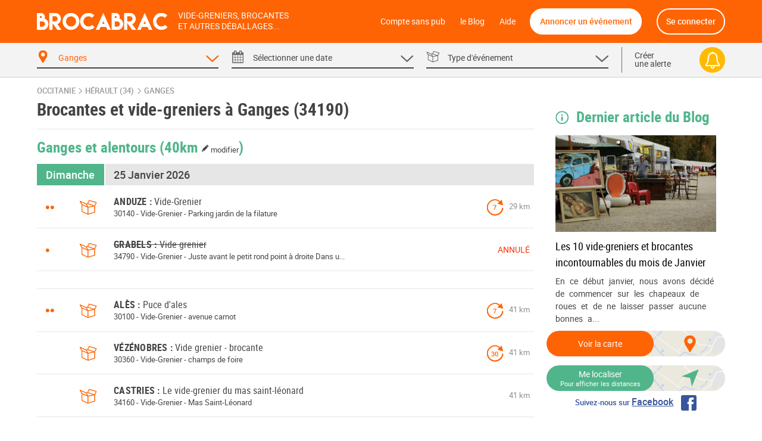

--- FILE ---
content_type: text/html; charset=UTF-8
request_url: https://brocabrac.fr/34/ganges/
body_size: 15847
content:
<!DOCTYPE html>
<html lang="fr">
<head>
<link href="https://brocabrac.fr/cdn/css/style.3c5a50ac.css" media="all" rel="stylesheet" type="text/css" />
<link rel="canonical" href="/34/ganges/">
<link rel="next" href="/34/ganges/?p=2" />
<meta name="description" content="Ganges (34190) -  Agenda des brocantes et des vide-greniers à Ganges dans votre département. Vous aimez chiner ? Ne ratez aucun événement gangeois  avec le calendrier Brocabrac !">
<meta charset="UTF-8" />
<meta http-equiv="X-UA-Compatible" content="IE=edge" />
<meta name="format-detection" content="telephone=no,date=no,address=no,email=no,url=no" />
<meta name="viewport" content="width=device-width, initial-scale=1.0, maximum-scale=1.0, user-scalable=no" />
<link rel="apple-touch-icon" sizes="180x180" href="https://brocabrac.fr/cdn/apple-touch-icon.86063cfd.png">
<link rel="icon" type="image/png" sizes="32x32" href="https://brocabrac.fr/cdn/favicon-32x32.png">
<link rel="icon" type="image/png" sizes="16x16" href="https://brocabrac.fr/cdn/favicon-16x16.7320f5eb.png">
<link rel="manifest" href="https://brocabrac.fr/cdn/site.webmanifest">
<link rel="mask-icon" href="https://brocabrac.fr/cdn/safari-pinned-tab.7b87bfcf.svg" color="#ff6404">
<link rel="shortcut icon" href="https://brocabrac.fr/cdn/favicon.ico">
<meta name="apple-mobile-web-app-title" content="Brocabrac">
<meta name="application-name" content="Brocabrac">
<meta name="msapplication-TileColor" content="#ff6404">
<meta name="theme-color" content="#ff6404">
<meta property="og:url" content="https://brocabrac.fr/34/ganges/" />
<meta property="og:type" content="website" />
<meta property="og:site_name" content="Brocabrac"/>
<meta property="og:locale" content="fr_FR" />
<meta property="og:title" content="Brocante et vide-grenier Ganges (34190) - Brocabrac" />
<meta property="og:description" content="Ganges (34190) -  Agenda des brocantes et des vide-greniers à Ganges dans votre département. Vous aimez chiner ? Ne ratez aucun événement gangeois  avec le calendrier Brocabrac !" />
<meta name="twitter:site" content="@brocabrac" />
<meta name="twitter:creator" content="@brocabrac" />
<meta name="twitter:card" content="summary" />
<title>Brocante et vide-grenier Ganges (34190) - Brocabrac</title>
<script type="application/ld+json">{"@context":"http://schema.org","@type":"WebSite","url":"https://brocabrac.fr/","inLanguage":"fr","name":"Agenda brocante, vide-grenier, puces - Le calendrier BROCABRAC","image":"https://brocabrac.fr/cdn/img/brocabrac-miniature.23881fd3.jpg","headline":"Agenda des brocantes et vide-greniers","keywords":"agenda, brocante, vide-grenier, calendrier, puces, march\u00e9, braderie, antiquaire","sameAs":["https://www.facebook.com/brocabrac.fr/","https://twitter.com/brocabrac","https://www.instagram.com/brocabrac.fr/","https://www.pinterest.fr/brocabrac1484/"]}</script>
<script type="application/ld+json">{"@context":"http://schema.org","@type":"Organization","name":"Brocabrac","url":"https://brocabrac.fr/","logo":"https://brocabrac.fr/cdn/img/logo.3544106c.png","sameAs":["https://www.facebook.com/brocabrac.fr/","https://twitter.com/brocabrac","https://www.instagram.com/brocabrac.fr/","https://www.pinterest.fr/brocabrac1484/"]}</script>
<script type="application/ld+json">{"@context":"http://schema.org","@type":"WebPage","name":"Brocante et vide-grenier Ganges (34190) - Brocabrac","description":"Ganges (34190) -  Agenda des brocantes et des vide-greniers \u00e0 Ganges dans votre d\u00e9partement. Vous aimez chiner ? Ne ratez aucun \u00e9v\u00e9nement gangeois  avec le calendrier Brocabrac !","keywords":"vide-greniers, vide greniers, vide grenier, brocantes, brocante","contentLocation":{"@type":"Place","name":"Ganges","geo":{"@type":"GeoCoordinates","longitude":3.708787,"latitude":43.934614},"address":{"@type":"PostalAddress","addressCountry":"FR","addressLocality":"Ganges","addressRegion":"Occitanie","postalCode":"34190"}}}</script>
<script type="text/javascript">window.gdprAppliesGlobally=false;(function(){function n(e){if(!window.frames[e]){if(document.body&&document.body.firstChild){var t=document.body;var r=document.createElement("iframe");r.style.display="none";r.name=e;r.title=e;t.insertBefore(r,t.firstChild)}else{setTimeout(function(){n(e)},5)}}}function e(r,a,o,c,d){function e(e,t,r,n){if(typeof r!=="function"){return}if(!window[a]){window[a]=[]}var i=false;if(d){i=d(e,n,r)}if(!i){window[a].push({command:e,version:t,callback:r,parameter:n})}}e.stub=true;e.stubVersion=2;function t(n){if(!window[r]||window[r].stub!==true){return}if(!n.data){return}var i=typeof n.data==="string";var e;try{e=i?JSON.parse(n.data):n.data}catch(t){return}if(e[o]){var a=e[o];window[r](a.command,a.version,function(e,t){var r={};r[c]={returnValue:e,success:t,callId:a.callId};if(n.source){n.source.postMessage(i?JSON.stringify(r):r,"*")}},a.parameter)}}if(typeof window[r]!=="function"){window[r]=e;if(window.addEventListener){window.addEventListener("message",t,false)}else{window.attachEvent("onmessage",t)}}}e("__tcfapi","__tcfapiBuffer","__tcfapiCall","__tcfapiReturn");n("__tcfapiLocator");(function(e,t){var r=document.createElement("link");r.rel="preconnect";r.as="script";var n=document.createElement("link");n.rel="dns-prefetch";n.as="script";var i=document.createElement("link");i.rel="preload";i.as="script";var a=document.createElement("script");a.id="spcloader";a.type="text/javascript";a["async"]=true;a.charset="utf-8";var o="https://sdk.privacy-center.org/"+e+"/loader.js?target_type=notice&target="+t;if(window.didomiConfig&&window.didomiConfig.user){var c=window.didomiConfig.user;var d=c.country;var s=c.region;if(d){o=o+"&country="+d;if(s){o=o+"&region="+s}}}r.href="https://sdk.privacy-center.org/";n.href="https://sdk.privacy-center.org/";i.href=o;a.src=o;var f=document.getElementsByTagName("script")[0];f.parentNode.insertBefore(r,f);f.parentNode.insertBefore(n,f);f.parentNode.insertBefore(i,f);f.parentNode.insertBefore(a,f)})("82af7d6e-3470-400d-8bfe-23068bf0811d","38MpdPc7")})();</script>
<script type="text/javascript">
window.didomiEventListeners = window.didomiEventListeners || [];
window.didomiEventListeners.push({
event: 'notice.shown',
listener: function () {
var didomiInterval;
didomiInterval = setInterval(function() {
var popup = document.querySelector('.didomi-popup-view');
if (!popup) {
return;
}
clearInterval(didomiInterval);
popup.querySelector('#didomi-notice-learn-more-button').style.display = 'none';
popup.querySelector('.didomi-popup-notice-text').innerHTML = `
<a class="decline" href="/compte-sans-pub">Refuser et s'abonner pour 0.5€ / mois</a>
<div class="logo"><i class="icon "><svg><use xlink:href="/cdn/svg/s.8e78ace4.svg#brocabrac" ></use></svg></i></div>
<div class="intro">
<strong>10 ans</strong> que nous référençons gratuitement pour vous les brocantes, vide-greniers et autres déballages dans toute la France.
Aidez-nous à continuer&nbsp;!
</div>
<div class="cmp-choice">
<strong>Soit en acceptant l’utilisation de cookies pour accéder au site</strong><br>
Pour pouvoir continuer à vous apporter gratuitement une information de qualité, nous avons besoin de votre consentement sur l’utilisation
de cookies ou technologies similaires utilisés par Brocabrac et/ou ses partenaires, afin de stocker, consulter et traiter des données personnelles
(telles que l’IP, les pages visitées…), pour analyser l'audience, diffuser des publicités personnalisées, mesurer leurs performances
et développer et améliorer les produits. En cliquant sur “Accepter”, vous consentez à l’utilisation de cookies pour l’ensemble de ces finalités.
Vous pouvez retirer votre consentement à tout moment.
</div>
<div class="cmp-choice">
<strong>Soit en vous abonnant au Compte sans pub de Brocabrac</strong><br>
L’abonnement à 6 euros par an (soit 0,5 euros / mois) vous permet de consulter l’intégralité du site Brocabrac.fr sans aucune publicité et sans cookie tiers !
</div>
`;
popup.querySelector('#buttons').insertAdjacentHTML('afterend', `
<div class="log-if-premium">
<span>Déjà abonné ?</span>
<a href="/connexion">Se connecter</a>
</div>
`);
}, 10);
}
});
window.didomiOnReady = window.didomiOnReady || [];
window.didomiOnReady.push(function (Didomi) {
var didomiInterval;
didomiInterval = setInterval(function() {
if (Didomi.shouldUserStatusBeCollected()) {
return;
}
clearInterval(didomiInterval);
var script = document.createElement('script');
script.src = "https://fundingchoicesmessages.google.com/i/pub-8323069366462793?ers=1";
script.async = true;
script.nonce = 'sabwylLuV1ls4Sn7DtMKOA';
script.onload = function() {
function signalGooglefcPresent() {
if (!window.frames['googlefcPresent']) {
if (document.body) {
const iframe = document.createElement('iframe');
iframe.style = 'width: 0; height: 0; border: none; z-index: -1000; left: -1000px; top: -1000px;';
iframe.style.display = 'none';
iframe.name = 'googlefcPresent';
document.body.appendChild(iframe);
} else {
setTimeout(signalGooglefcPresent, 0);
}
}
}
signalGooglefcPresent();
};
document.body.appendChild(script);
}, 10);
});
</script>
<script async src="https://www.googletagmanager.com/gtag/js?id=G-CPQMV6LLXW"></script>
<script>
window.dataLayer = window.dataLayer || [];
function gtag(){dataLayer.push(arguments);}
gtag('js', new Date());
gtag('config', 'G-CPQMV6LLXW');
</script>
<script async src="//pagead2.googlesyndication.com/pagead/js/adsbygoogle.js"></script>
<script>
var googletag = googletag || {};
googletag.cmd = googletag.cmd || [];
</script>
<script>
var yieldlove_prevent_autostart = true;
</script>
<script async='async' src="//cdn-a.yieldlove.com/v2/yieldlove.js?brocabrac.fr"></script>
<script async='async' src='https://securepubads.g.doubleclick.net/tag/js/gpt.js'></script>
<script>
var yieldlove_cmd = yieldlove_cmd || [];
if (!googletag) {
var googletag = googletag || {};
googletag.cmd = googletag.cmd || [];
}
googletag.cmd.push(function() {
var slot = googletag.defineOutOfPageSlot('/53015287,32662286/brocabrac.fr_interstitial', googletag.enums.OutOfPageFormat.INTERSTITIAL);
if (slot) slot.addService(googletag.pubads());
googletag.pubads().disableInitialLoad();
googletag.enableServices();
googletag.display(slot);
});
</script>
<script type="text/javascript">
window.didomiOnReady.push(function (Didomi) {
var didomiInterval;
didomiInterval = setInterval(function() {
if (Didomi.shouldUserStatusBeCollected()) {
return;
}
clearInterval(didomiInterval);
var script = document.createElement('script');
script.type = 'text/javascript';
script.src = 'https://sac.ayads.co/sublime/24991';
document.head.appendChild(script);
}, 10);
});
</script>
</head>
<body>
<div id="wrapper">
<div id="header">
<div class="c">
<a href="#menu" class="menu">
<i class="icon menu"><svg><use xlink:href="/cdn/svg/s.8e78ace4.svg#menu" ></use></svg></i>
<i class="icon close"><svg><use xlink:href="/cdn/svg/s.8e78ace4.svg#close" ></use></svg></i>
</a>
<a href="/" class="brocabrac">
<i class="icon "><svg><use xlink:href="/cdn/svg/s.8e78ace4.svg#brocabrac" ></use></svg></i>
</a>
<a href="/" class="tagline">
<span>Vide-greniers, brocantes</span>
<span>et autres déballages...</span>
</a>
<nav id="menu">
<ul>
<li class="home"><a href="/compte-sans-pub">Compte sans pub</a></li>
<li><a href="https://brocabrac.fr/blog/">le Blog</a></li>
<li><a href="https://brocabrac.fr/aide/">Aide</a></li>
<li class="localisation"><a class="js-modal" href="#" data-url="/localisation">Me localiser</a></li>
<li class="add">
<span data-obf="|ODk4T0RrNGh0dHBzOnx8YnJvY2FicmFjLmZyfGFubm9uY2Vy">Annoncer un événement</span>
</li>
<li class="account">
<span data-obf="|NTkzTlRremh0dHBzOnx8YnJvY2FicmFjLmZyfGNvbm5leGlvbg==">Se connecter</span>
</li>
</ul>
</nav>
<a href="https://brocabrac.fr/connexion" class="account">
<i class="icon "><svg><use xlink:href="/cdn/svg/s.8e78ace4.svg#account" ></use></svg></i>
</a>
</div>
</div>		
<div id="search" data-url="/recherche">
<div class="tabs">
<div class="c">
<div class="cols">
<div class="col-lg-10 www">
<div class="cols">
<div class="col-4 tab checked" data-panel="search-where">
<span class="label">
<i class="icon "><svg><use xlink:href="/cdn/svg/s.8e78ace4.svg#where" ></use></svg></i>
<i class="icon arrow"><svg><use xlink:href="/cdn/svg/s.8e78ace4.svg#down" ></use></svg></i>
<span data-default="&lt;span&gt;Choisir un &lt;/span&gt;&lt;span class=&#039;m&#039;&gt;lieu&lt;/span&gt;">
Ganges
</span>
</span>
</div>
<div class="col-4 tab " data-panel="search-when">
<span class="label">
<i class="icon "><svg><use xlink:href="/cdn/svg/s.8e78ace4.svg#when" ></use></svg></i>
<i class="icon arrow"><svg><use xlink:href="/cdn/svg/s.8e78ace4.svg#down" ></use></svg></i>
<span data-default="&lt;span&gt;Sélectionner une &lt;/span&gt;&lt;span class=&#039;m&#039;&gt;date&lt;/span&gt;">
<span>Sélectionner une </span><span class='m'>date</span>
</span>
</span>
</div>
<div class="col-4 tab " data-panel="search-what">
<span class="label">
<i class="icon "><svg><use xlink:href="/cdn/svg/s.8e78ace4.svg#what" ></use></svg></i>
<i class="icon arrow"><svg><use xlink:href="/cdn/svg/s.8e78ace4.svg#down" ></use></svg></i>
<span data-default="&lt;span class=&#039;m&#039;&gt;Type&lt;/span&gt;&lt;span&gt; d&#039;événement&lt;/span&gt;">
<span class='m'>Type</span><span> d'événement</span>
</span>
</span>
</div>
</div>
</div>
<div class="col-lg-2 alert">
<span class="label js-alert" data-url="/alerte/creer">
<span class="go">
Créer
<br />
une alerte
</span>
<span class="bell">
<i class="icon "><svg><use xlink:href="/cdn/svg/s.8e78ace4.svg#alert" ></use></svg></i>
</span>
</span>
</div>
</div>
</div>
</div>
<div class="panels">
<div class="c">
<div class="panel" id="search-where" data-value="34111">
<span class="title">
Choisir un lieu
</span>
<div class="block container-xsmall">
<div class="form-group">
<div class="form-widget">
<input class="form-control" id="_" name="_" type="text" data-ac="/_ac/geo"
   placeholder="Ville, département ou code postal"
   autocomplete="off" value="" />
<div class="where-tags form-control on">
<span class="tag " data-value="34111">Ganges</span>
</div>
</div>
</div>
<div class="where-suggests on">
<span class="subtitle">Suggestion de lieux</span>
<div class="where-suggests-tags">
<span class="tag  " data-value="occ">Occitanie</span>
<span class="tag dep " data-value="34">34 - Hérault</span>
<span class="tag  " data-value="30233">Saint-Bauzély</span>
<span class="tag  " data-value="34173">Montpeyroux</span>
<span class="tag  " data-value="30348">Vézénobres</span>
<span class="tag  " data-value="30042">Boisset-et-Gaujac</span>
<span class="tag  " data-value="34274">Saint-Martin-de-Londres</span>
<span class="tag  " data-value="30010">Anduze</span>
</div>
</div>
</div>
<span class="search-alert-go js-alert" data-url="/alerte/creer">
<span class="bell">
<i class="icon "><svg><use xlink:href="/cdn/svg/s.8e78ace4.svg#alert" ></use></svg></i>
</span>
Créer une alerte
</span>
<div class="panel-go">
<span class="button search button-block">
Valider
</span>
</div>
</div>
<div class="panel" id="search-when" data-value="">
<span class="title">
Choisir une date
</span>
<div class="block container-small">
<div class="cols">
<div class="col col-md-3">
<ul class="periods cols">
<li class="col-6 all checked" data-value="">
<span>Toutes les dates</span>
</li>
<li class="col-6 col-md-12 " data-value="aujourdhui">
<span>
Aujourd&#039;hui
</span>
</li>
<li class="col-6 col-md-12 " data-value="demain">
<span>
Demain
</span>
</li>
<li class="col-6 col-md-12 " data-value="week-end">
<span>
Ce week-end
</span>
</li>
<li class="col-6 col-md-12 " data-value="semaine">
<span>
Cette semaine
</span>
</li>
<li class="col-6 col-md-12 " data-value="week-end-prochain">
<span>
Le week-end prochain
</span>
</li>
<li class="col-6 col-md-12 " data-value="janvier">
Janvier 2026
</li>
<li class="col-6 col-md-12 " data-value="fevrier">
Février 2026
</li>
<li class="col-6 col-md-12 " data-value="mars">
Mars 2026
</li>
</ul>
</div>
<div class="col col-md-9">
<div class="js-calendar"></div>
</div>
</div>
</div>
<span class="search-alert-go js-alert"  data-url="/alerte/creer">
<span class="bell">
<i class="icon "><svg><use xlink:href="/cdn/svg/s.8e78ace4.svg#alert" ></use></svg></i>
</span>
Créer une alerte
</span>
<div class="panel-go">
<span class="button search button-block">
Valider
</span>
</div>
</div>
<div class="panel" id="search-what" data-value="">
<span class="title">
Choisir un type d'événement
</span>
<div class="block container-xsmall">
<div class="cols">
<div class="col-sm-6">
<label class="form-check form-custom-checkbox" data-value="">
<span class="form-custom-checkbox-fake"></span>
<span class="form-custom-checkbox-label">
<em>Tous les événements</em>
</span>
</label>
<label class="form-check form-custom-checkbox" data-value="bro">
<span class="form-custom-checkbox-fake"></span>
<span class="form-custom-checkbox-label">
<a href="/34/ganges/brocante/">
Brocante											</a>
<span class="cat">
<i class="icon "><svg><use xlink:href="/cdn/svg/s.8e78ace4.svg#bro" ></use></svg></i>
</span>
</span>
</label>
<label class="form-check form-custom-checkbox" data-value="vgr">
<span class="form-custom-checkbox-fake"></span>
<span class="form-custom-checkbox-label">
<a href="/34/ganges/vide-grenier/">
Vide-greniers											</a>
<span class="cat">
<i class="icon "><svg><use xlink:href="/cdn/svg/s.8e78ace4.svg#vgr" ></use></svg></i>
</span>
</span>
</label>
<label class="form-check form-custom-checkbox" data-value="vdr">
<span class="form-custom-checkbox-fake"></span>
<span class="form-custom-checkbox-label">
Vide-Dressing																															<span class="cat">
<i class="icon "><svg><use xlink:href="/cdn/svg/s.8e78ace4.svg#vdr" ></use></svg></i>
</span>
</span>
</label>
<label class="form-check form-custom-checkbox" data-value="vma">
<span class="form-custom-checkbox-fake"></span>
<span class="form-custom-checkbox-label">
Vide-Maison																															<span class="cat">
<i class="icon "><svg><use xlink:href="/cdn/svg/s.8e78ace4.svg#vma" ></use></svg></i>
</span>
</span>
</label>
<label class="form-check form-custom-checkbox" data-value="bal">
<span class="form-custom-checkbox-fake"></span>
<span class="form-custom-checkbox-label">
<a href="/34/ganges/bourse-livres/">
Bourse aux livres, CD, DVD, jeux											</a>
</span>
</label>
</div>
<div class="col-sm-6">
<label class="form-check form-custom-checkbox" data-value="bdc">
<span class="form-custom-checkbox-fake"></span>
<span class="form-custom-checkbox-label">
<a href="/34/ganges/bourse-collection/">Bourse de collection</a>
</span>
</label>
<label class="form-check form-custom-checkbox" data-value="baj">
<span class="form-custom-checkbox-fake"></span>
<span class="form-custom-checkbox-label">
<a href="/34/ganges/bourse-jouets/">Bourse aux jouets - puériculture</a>
</span>
</label>
<label class="form-check form-custom-checkbox" data-value="bav">
<span class="form-custom-checkbox-fake"></span>
<span class="form-custom-checkbox-label">
Bourse aux vêtements
</span>
</label>
<label class="form-check form-custom-checkbox" data-value="bra">
<span class="form-custom-checkbox-fake"></span>
<span class="form-custom-checkbox-label">
<a href="/34/ganges/braderie/">Braderie</a>
</span>
</label>
<label class="form-check form-custom-checkbox" data-value="mal">
<span class="form-custom-checkbox-fake"></span>
<span class="form-custom-checkbox-label">
<a href="/34/ganges/marche-livres/">Marché aux livres</a>
</span>
</label>
<label class="form-check form-custom-checkbox" data-value="mdl">
<span class="form-custom-checkbox-fake"></span>
<span class="form-custom-checkbox-label">
Marché de Noël
</span>
</label>
</div>
</div>
</div>
<span class="search-alert-go js-alert" data-url="/alerte/creer">
<span class="bell">
<i class="icon "><svg><use xlink:href="/cdn/svg/s.8e78ace4.svg#alert" ></use></svg></i>
</span>
Créer une alerte
</span>
<div class="panel-go">
<span class="button search button-block">
Valider
</span>
</div>
</div>
</div>
</div>
</div>
<div id="page">
<ins data-src='//adnext.fr/richmedia.adv?id=105408&plc=2&s=all&section=RG'></ins>
<div class="container">
<div class="be js-be be-sublime-passback be-passback" data-uid="be-uid-69763aca178fc" data-options="{&quot;name&quot;:&quot;BB-sublime-passback&quot;,&quot;format&quot;:&quot;auto&quot;,&quot;responsive&quot;:true,&quot;slot&quot;:4482136497,&quot;client&quot;:&quot;ca-pub-9920511389443388&quot;,&quot;style&quot;:{&quot;display&quot;:&quot;block&quot;}}"></div>
<p class="breadcrumb">
<a href="/occitanie/">Occitanie</a>
<span class="arrow"><i class="icon "><svg><use xlink:href="/cdn/svg/s.8e78ace4.svg#right" ></use></svg></i></span>
<a href="/34/">Hérault (34)</a>
<span class="arrow"><i class="icon "><svg><use xlink:href="/cdn/svg/s.8e78ace4.svg#right" ></use></svg></i></span>
<a href="/34/ganges/">Ganges</a>
</p>
<script type="application/ld+json">{"@context":"http://schema.org","@type":"BreadcrumbList","itemListElement":[{"@type":"ListItem","position":1,"item":{"@id":"https://brocabrac.fr/occitanie/","url":"https://brocabrac.fr/occitanie/","name":"Occitanie"}},{"@type":"ListItem","position":2,"item":{"@id":"https://brocabrac.fr/34/","url":"https://brocabrac.fr/34/","name":"H\u00e9rault (34)"}},{"@type":"ListItem","position":3,"item":{"@id":"https://brocabrac.fr/34/ganges/","url":"https://brocabrac.fr/34/ganges/","name":"Ganges"}}]}</script>
<div class="cols">
<div class="col-L">
<h1 class="eve-title">Brocantes et vide-greniers à Ganges (34190)</h1>
    
    <div class="eve-list-title">
        <h2>Ganges et alentours
            <a href="#" class="js-modal distance" data-url="/evenement/_distance" title="Modifier la distance">
                (40km <span><i class="icon "><svg><use xlink:href="/cdn/svg/s.8e78ace4.svg#edit" ></use></svg></i> modifier</span>)
            </a>
        </h2>
    </div>
<div class="block ev-list">
<div class="ev-section">
<div class="section-title" data-date="2026-01-25">
<span class="left day">
Dimanche
</span>
<h2>25 Janvier 2026</h2>
</div>
<div class="ev
"
 data-event-id="1286787">
<script type="application/ld+json">{"@context":"http://schema.org","@type":"Event","name":"Vide-Grenier","location":{"@type":"Place","name":"Parking jardin de la filature","address":{"@type":"PostalAddress","streetAddress":"Rue du Luxembourg","addressLocality":"Anduze","postalCode":"30140","addressCountry":"FR"},"geo":{"@type":"GeoCoordinates","latitude":44.051299,"longitude":3.986993}},"organizer":{"@type":"Organization","name":"Les Puces d\u2019anduze"},"isAccessibleForFree":true,"description":"R\u00e9servation obligatoire","@id":"https://brocabrac.fr/evenement/1286787?d=2026-01-25","url":"https://brocabrac.fr/30/anduze/1286787-vide-grenier","startDate":"2026-01-25T06:00:00+01:00","endDate":"2026-01-25T14:00:00+01:00","eventStatus":"https://schema.org/EventScheduled"}</script>
<h3>
<a href="/30/anduze/1286787-vide-grenier">
<span class="city" data-dep="(30)">Anduze</span>
<span class="title">Vide-Grenier</span>
</a>
</h3>
<span class="dots" title="De 50 à 100">
&bull;&bull;
</span>
<span class="cat vgr" title="Vide-Grenier">
<i class="icon "><svg><use xlink:href="/cdn/svg/s.8e78ace4.svg#vgr" ></use></svg></i>
</span>
<span class="dist">
29 km
</span>
<span class="rec"
  title="Toutes les semaines">
<span>7</span>
<i class="icon "><svg><use xlink:href="/cdn/svg/s.8e78ace4.svg#rec" ></use></svg></i>
</span>
<p class="info">
<span class="zipcode">
30140
</span>
-
<span class="cat">
Vide-Grenier
</span>
-
<span class="address">
Parking jardin de la filature
</span>
</p>
</div>
<div class="ev
cancelled has-photo "
 data-event-id="1260199">
<script type="application/ld+json">{"@context":"http://schema.org","@type":"Event","name":"Vide grenier","image":["https://brocabrac.fr/cdn/event/photos/82/a6/82a602ce5e25cb3d0d8db11386216512ab3d85276e431dc917b99bbd2d056bb6-large.jpg"],"location":{"@type":"Place","name":"Juste avant le petit rond point \u00e0 droite Dans un champ","address":{"@type":"PostalAddress","streetAddress":"130 rue du Mas d'Armand","addressLocality":"Grabels","postalCode":"34790","addressCountry":"FR"},"geo":{"@type":"GeoCoordinates","latitude":43.651515,"longitude":3.810804}},"organizer":{"@type":"Organization","name":"Vide grenier Grabels"},"isAccessibleForFree":true,"description":"Vide grenier rue du mas d'armand \u00e0 grabels, juste avant le petit rond point route de montferrier de 8h \u00e0 13h buvette caf\u00e9 et toilettes s\u00e8ches\nPaiement \u00e0 l'arriv\u00e9e avec pi\u00e8ce d'identit\u00e9 voiture 10euro camion / remorque 15euro 50 exposants rue du mas d'armand \u00e0 la jonction entre la rue de la plaine et la route de montferrier coll\u00e9 au rond point du stade municipal de grabels serges oltra pri\u00e8re de ne laisser aucun d\u00e9chet ou invendu sur place interdiction de vendre de la nourriture, des boissons ...","@id":"https://brocabrac.fr/evenement/1260199?d=2026-01-25","url":"https://brocabrac.fr/34/grabels/1260199-vide-grenier","startDate":"2026-01-25T09:00:00+01:00","endDate":"2026-01-25T13:00:00+01:00","eventStatus":"http://schema.org/EventCancelled"}</script>
<h3>
<a href="/34/grabels/1260199-vide-grenier">
<span class="city" data-dep="(34)">Grabels</span>
<span class="title">Vide grenier</span>
</a>
</h3>
<span class="dots" title="Moins de 50">
&bull;
</span>
<span class="cat vgr" title="Vide-Grenier">
<i class="icon "><svg><use xlink:href="/cdn/svg/s.8e78ace4.svg#vgr" ></use></svg></i>
</span>
<span class="cancelled">
ANNULÉ
</span>
<p class="info">
<span class="zipcode">
34790
</span>
-
<span class="cat">
Vide-Grenier
</span>
-
<span class="address">
Juste avant le petit rond point à droite Dans u...
</span>
</p>
</div>
<div class="be ev" id="div-gpt-ad-1407836244729-0">
<script type='text/javascript'>
if (window.innerWidth >= 1024) {
googletag.cmd.push(function() {
googletag.defineSlot('/53015287,32662286/brocabrac.fr_d_728x90_1', [728, 90], 'div-gpt-ad-1407836244729-0').addService(googletag.pubads());
googletag.display('div-gpt-ad-1407836244729-0');
});
yieldlove_cmd.push(function () {
YLHH.bidder.startAuction('/53015287,32662286/brocabrac.fr_d_728x90_1')
})
} else {
googletag.cmd.push(function() {
googletag.defineSlot('/53015287,32662286/brocabrac.fr_m_336x280_1', [[336, 280], [300, 250]], 'div-gpt-ad-1407836244729-0').addService(googletag.pubads());
googletag.display('div-gpt-ad-1407836244729-0');
});
yieldlove_cmd.push(function () {
YLHH.bidder.startAuction('/53015287,32662286/brocabrac.fr_m_336x280_1')
})
}
</script>
</div>
<div class="ev
"
 data-event-id="1009620">
<script type="application/ld+json">{"@context":"http://schema.org","@type":"Event","name":"Puce d'ales","location":{"@type":"Place","name":"avenue carnot","address":{"@type":"PostalAddress","streetAddress":"Parking du gardon","addressLocality":"Al\u00e8s","postalCode":"30100","addressCountry":"FR"},"geo":{"@type":"GeoCoordinates","latitude":44.121299,"longitude":4.086351}},"organizer":{"@type":"Organization","name":"Mus\u00e9e du Viel Alais"},"isAccessibleForFree":true,"description":null,"@id":"https://brocabrac.fr/evenement/1009620?d=2026-01-25","url":"https://brocabrac.fr/30/ales/1009620-puce-d-ales","startDate":"2026-01-25T05:00:00+01:00","endDate":"2026-01-25T13:00:00+01:00","eventStatus":"https://schema.org/EventScheduled"}</script>
<h3>
<a href="/30/ales/1009620-puce-d-ales">
<span class="city" data-dep="(30)">Alès</span>
<span class="title">Puce d&#039;ales</span>
</a>
</h3>
<span class="dots" title="De 50 à 100">
&bull;&bull;
</span>
<span class="cat vgr" title="Vide-Grenier">
<i class="icon "><svg><use xlink:href="/cdn/svg/s.8e78ace4.svg#vgr" ></use></svg></i>
</span>
<span class="dist">
41 km
</span>
<span class="rec"
  title="Toutes les semaines">
<span>7</span>
<i class="icon "><svg><use xlink:href="/cdn/svg/s.8e78ace4.svg#rec" ></use></svg></i>
</span>
<p class="info">
<span class="zipcode">
30100
</span>
-
<span class="cat">
Vide-Grenier
</span>
-
<span class="address">
avenue carnot
</span>
</p>
</div>
<div class="ev
"
 data-event-id="1265453">
<script type="application/ld+json">{"@context":"http://schema.org","@type":"Event","name":"Vide grenier - brocante","location":{"@type":"Place","address":{"@type":"PostalAddress","streetAddress":"champs de foire","addressLocality":"V\u00e9z\u00e9nobres","postalCode":"30360","addressCountry":"FR"},"geo":{"@type":"GeoCoordinates","latitude":44.052407,"longitude":4.13701}},"organizer":{"@type":"Organization","name":"Jean Pierre"},"isAccessibleForFree":true,"description":"Restauration sur place plat a emporter\nPlace voiture 10 euros avec remorque 15 euros camion 15 euros les places sont donn\u00e9es par l'organisateur a respecter de laisser vos place propre en partant","@id":"https://brocabrac.fr/evenement/1265453?d=2026-01-25","url":"https://brocabrac.fr/30/vezenobres/1265453-vide-grenier-brocante","startDate":"2026-01-25T06:00:00+01:00","endDate":"2026-01-25T18:00:00+01:00","eventStatus":"https://schema.org/EventScheduled"}</script>
<h3>
<a href="/30/vezenobres/1265453-vide-grenier-brocante">
<span class="city" data-dep="(30)">Vézénobres</span>
<span class="title">Vide grenier - brocante</span>
</a>
</h3>
<span class="dots" title="">
</span>
<span class="cat vgr" title="Vide-Grenier">
<i class="icon "><svg><use xlink:href="/cdn/svg/s.8e78ace4.svg#vgr" ></use></svg></i>
</span>
<span class="dist">
41 km
</span>
<span class="rec"
  title="Tous les mois">
<span>30</span>
<i class="icon "><svg><use xlink:href="/cdn/svg/s.8e78ace4.svg#rec" ></use></svg></i>
</span>
<p class="info">
<span class="zipcode">
30360
</span>
-
<span class="cat">
Vide-Grenier
</span>
-
<span class="address">
champs de foire
</span>
</p>
</div>
<div class="be " id="div-gpt-ad-1407836236940-0">
<script type='text/javascript'>
googletag.cmd.push(function() {
googletag.defineSlot('/53015287,32662286/brocabrac.fr_d_native_1x1_1', [ [1,1], ["fluid"] ], 'div-gpt-ad-1407836236940-0').addService(googletag.pubads());
googletag.display('div-gpt-ad-1407836236940-0');
});
yieldlove_cmd.push(function () {
YLHH.bidder.startAuction('/53015287,32662286/brocabrac.fr_d_native_1x1_1')
});
</script>
</div>
<div class="ev
has-photo "
 data-event-id="1342758">
<script type="application/ld+json">{"@context":"http://schema.org","@type":"Event","name":"Le vide-grenier du mas saint-l\u00e9onard","image":["https://brocabrac.fr/cdn/event/photos/cf/8a/cf8abd9954ae65cdc683b2abb5c68df7c8a4bd67596515172f90397da139ca7e-large.jpg"],"location":{"@type":"Place","name":"Mas Saint-L\u00e9onard","address":{"@type":"PostalAddress","streetAddress":"Chemin de Saint-Br\u00e8s","addressLocality":"Castries","postalCode":"34160","addressCountry":"FR"},"geo":{"@type":"GeoCoordinates","latitude":43.689403,"longitude":4.016327}},"isAccessibleForFree":true,"description":"Contact par t\u00e9l\u00e9phone.","@id":"https://brocabrac.fr/evenement/1342758?d=2026-01-25","url":"https://brocabrac.fr/34/castries/1342758-le-vide-grenier-du-mas-saint-leonard","startDate":"2026-01-25T09:00:00+01:00","endDate":"2026-01-25T16:00:00+01:00","eventStatus":"https://schema.org/EventScheduled"}</script>
<h3>
<a href="/34/castries/1342758-le-vide-grenier-du-mas-saint-leonard">
<span class="city" data-dep="(34)">Castries</span>
<span class="title">Le vide-grenier du mas saint-léonard</span>
</a>
</h3>
<span class="dots" title="">
</span>
<span class="cat vgr" title="Vide-Grenier">
<i class="icon "><svg><use xlink:href="/cdn/svg/s.8e78ace4.svg#vgr" ></use></svg></i>
</span>
<span class="dist">
41 km
</span>
<p class="info">
<span class="zipcode">
34160
</span>
-
<span class="cat">
Vide-Grenier
</span>
-
<span class="address">
Mas Saint-Léonard
</span>
</p>
</div>
<div class="ev
"
 data-event-id="1237974">
<script type="application/ld+json">{"@context":"http://schema.org","@type":"Event","name":"Les dimanches du peyrou","location":{"@type":"Place","name":"Promenade du peyrou","address":{"@type":"PostalAddress","streetAddress":"Rue la Blotti\u00e8re","addressLocality":"Montpellier","postalCode":"34000","addressCountry":"FR"},"geo":{"@type":"GeoCoordinates","latitude":43.611573,"longitude":3.872028}},"organizer":{"@type":"Organization","name":"Camille Cattan"},"isAccessibleForFree":true,"description":"March\u00e9 municipal hebdomadaire d'antiquit\u00e9s et de brocante , adress\u00e9 uniquement aux professionnels , sur la promenade royale du peyrou . Guingettes foodtrucks sur place .\nArriv\u00e9e des expsants entre 7h et 8h maximum et fin de vente d\u00e9part du site a 15h","@id":"https://brocabrac.fr/evenement/1237974?d=2026-01-25","url":"https://brocabrac.fr/34/montpellier/1237974-les-dimanches-du-peyrou","startDate":"2026-01-25T07:30:00+01:00","endDate":"2026-01-25T14:30:00+01:00","eventStatus":"https://schema.org/EventScheduled"}</script>
<h3>
<a href="/34/montpellier/1237974-les-dimanches-du-peyrou">
<span class="city" data-dep="(34)">Montpellier</span>
<span class="title">Les dimanches du peyrou</span>
</a>
</h3>
<span class="dots" title="De 50 à 100">
&bull;&bull;
</span>
<span class="cat bro" title="Brocante">
<i class="icon "><svg><use xlink:href="/cdn/svg/s.8e78ace4.svg#bro" ></use></svg></i>
</span>
<span class="dist">
42 km
</span>
<p class="info">
<span class="zipcode">
34000
</span>
-
<span class="cat">
Brocante
</span>
-
<span class="address">
Promenade du peyrou
</span>
</p>
</div>
<div class="ev
"
 data-event-id="1016597">
<script type="application/ld+json">{"@context":"http://schema.org","@type":"Event","name":"Les brocs'arts","location":{"@type":"Place","name":"parking de la sous prefecture","address":{"@type":"PostalAddress","streetAddress":"Boulevard du G\u00e9n\u00e9ral Leclerc","addressLocality":"Lod\u00e8ve","postalCode":"34700","addressCountry":"FR"},"geo":{"@type":"GeoCoordinates","latitude":43.733503,"longitude":3.317639}},"organizer":{"@type":"Organization","name":"Les brocs'arts de Lod\u00e8ve"},"isAccessibleForFree":true,"description":"Brocante tous les dimanches matins sur le parking de la sous-pr\u00e9fecture dans le secteur des all\u00e9es de verdun-esplanade \u00e0 lod\u00e8ve\n10 euros / 24m2 env. 6mx 4m","@id":"https://brocabrac.fr/evenement/1016597?d=2026-01-25","url":"https://brocabrac.fr/34/lodeve/1016597-les-brocs-arts","startDate":"2026-01-25T06:00:00+01:00","endDate":"2026-01-25T15:00:00+01:00","eventStatus":"https://schema.org/EventScheduled"}</script>
<h3>
<a href="/34/lodeve/1016597-les-brocs-arts">
<span class="city" data-dep="(34)">Lodève</span>
<span class="title">Les brocs&#039;arts</span>
</a>
</h3>
<span class="dots" title="De 50 à 100">
&bull;&bull;
</span>
<span class="cat vgr" title="Vide-Grenier">
<i class="icon "><svg><use xlink:href="/cdn/svg/s.8e78ace4.svg#vgr" ></use></svg></i>
</span>
<span class="dist">
43 km
</span>
<span class="rec"
  title="Toutes les semaines">
<span>7</span>
<i class="icon "><svg><use xlink:href="/cdn/svg/s.8e78ace4.svg#rec" ></use></svg></i>
</span>
<p class="info">
<span class="zipcode">
34700
</span>
-
<span class="cat">
Vide-Grenier
</span>
-
<span class="address">
parking de la sous prefecture
</span>
</p>
</div>
<div class="ev
has-photo "
 data-event-id="1322489">
<script type="application/ld+json">{"@context":"http://schema.org","@type":"Event","name":"P\u00e9pite - vide-greniers","image":["https://brocabrac.fr/cdn/event/photos/a5/01/a501120e4c6da9b9e2657d8ee4a066728a6db898537e69edc4ec0220bd66b49b-large.jpg"],"location":{"@type":"Place","name":"Halle Tropisme","address":{"@type":"PostalAddress","streetAddress":"121 rue Fontcouverte","addressLocality":"Montpellier","postalCode":"34000","addressCountry":"FR"},"geo":{"@type":"GeoCoordinates","latitude":43.60175,"longitude":3.859685}},"organizer":{"@type":"Organization","name":"P\u00e9pite"},"isAccessibleForFree":true,"description":"La grande terrasse de la halle tropisme est de nouveau investie tous les dimanches \u00e0 partir de septembre par le vide-greniers hebdomadaire : p\u00e9pite !\nCe service qui s\u2019adresse aux habitant\u00b7e\u00b7s du quartier et aux montp\u00e9llierain\u00b7e\u00b7s permet \u00e0 tout.E.S de venir vendre ses tr\u00e9sors oubli\u00e9s et de leur offrir une seconde vie. Une partie de la terrasse se transforme en mini market de seconde main o\u00f9 vous pourrez venir chiner v\u00eatements, petits objets, vaisselles, livres, d\u00e9co, jouets et autres p\u00e9pites.\n...","@id":"https://brocabrac.fr/evenement/1322489?d=2026-01-25","url":"https://brocabrac.fr/34/montpellier/1322489-pepite-vide-greniers","startDate":"2026-01-25T09:00:00+01:00","endDate":"2026-01-25T14:00:00+01:00","eventStatus":"https://schema.org/EventScheduled"}</script>
<h3>
<a href="/34/montpellier/1322489-pepite-vide-greniers">
<span class="city" data-dep="(34)">Montpellier</span>
<span class="title">Pépite - vide-greniers</span>
</a>
</h3>
<span class="dots" title="De 50 à 100">
&bull;&bull;
</span>
<span class="cat vgr" title="Vide-Grenier">
<i class="icon "><svg><use xlink:href="/cdn/svg/s.8e78ace4.svg#vgr" ></use></svg></i>
</span>
<span class="dist">
43 km
</span>
<span class="rec"
  title="Toutes les semaines">
<span>7</span>
<i class="icon "><svg><use xlink:href="/cdn/svg/s.8e78ace4.svg#rec" ></use></svg></i>
</span>
<p class="info">
<span class="zipcode">
34000
</span>
-
<span class="cat">
Vide-Grenier
</span>
-
<span class="address">
Halle Tropisme
</span>
</p>
</div>
<div class="be ev" id="div-gpt-ad-1407836126373-0">
<script type='text/javascript'>
if (window.innerWidth >= 1024) {
googletag.cmd.push(function() {
googletag.defineSlot('/53015287,32662286/brocabrac.fr_d_728x480_1', [[728, 480], [728, 280], [728, 250], [728, 90], [640, 480], [400, 300], [336, 280], [300, 250]], 'div-gpt-ad-1407836126373-0').addService(googletag.pubads());
googletag.display('div-gpt-ad-1407836126373-0');
});
yieldlove_cmd.push(function () {
YLHH.bidder.startAuction('/53015287,32662286/brocabrac.fr_d_728x480_1')
})
} else {
googletag.cmd.push(function() {
googletag.defineSlot('/53015287,32662286/brocabrac.fr_m_336x280_2', [[336, 280], [300, 250]], 'div-gpt-ad-1407836126373-0').addService(googletag.pubads());
googletag.display('div-gpt-ad-1407836126373-0');
});
yieldlove_cmd.push(function () {
YLHH.bidder.startAuction('/53015287,32662286/brocabrac.fr_m_336x280_2')
})
}
</script>
</div>
<div class="ev
"
 data-event-id="1343171">
<script type="application/ld+json">{"@context":"http://schema.org","@type":"Event","name":"Bourse aux jouets - pu\u00e9riculture","location":{"@type":"Place","name":"Foyer de saint Bauz\u00e9ly","address":{"@type":"PostalAddress","addressLocality":"Saint-Bauz\u00e9ly","postalCode":"30730","addressCountry":"FR"},"geo":{"@type":"GeoCoordinates","latitude":43.918551,"longitude":4.197981}},"organizer":{"@type":"Organization","name":"Ape Rpi Fons - Gajan - Saint Bauz\u00e9ly"},"isAccessibleForFree":true,"description":"Premi\u00e8re bourse aux jouets et de pu\u00e9riculture de l'ape du rpi.\nPetite buvette et restauration sur place.\n6\u20ac la table.\nInscription et renseignements par t\u00e9l\u00e9phone ou par mail.\nInstallation \u00e0 partir de 8h pour les exposants.","@id":"https://brocabrac.fr/evenement/1343171?d=2026-01-25","url":"https://brocabrac.fr/30/saint-bauzely/1343171-bourse-aux-jouets-puericulture","startDate":"2026-01-25T09:00:00+01:00","endDate":"2026-01-25T17:00:00+01:00","eventStatus":"https://schema.org/EventScheduled"}</script>
<h3>
<a href="/30/saint-bauzely/1343171-bourse-aux-jouets-puericulture">
<span class="city" data-dep="(30)">Saint-Bauzély</span>
<span class="title">Bourse aux jouets - puériculture</span>
</a>
</h3>
<span class="dots" title="">
</span>
<span class="dist">
43 km
</span>
<p class="info">
<span class="zipcode">
30730
</span>
-
<span class="cat">
Bourse aux jouets - puériculture
</span>
-
<span class="address">
Foyer de saint Bauzély
</span>
</p>
</div>
</div>
<div class="ev-section">
<div class="section-title" data-date="2026-01-28">
<span class="left day">
Mercredi
</span>
<h2>28 Janvier 2026</h2>
</div>
<div class="ev
has-photo "
 data-event-id="1303980">
<script type="application/ld+json">{"@context":"http://schema.org","@type":"Event","name":"March\u00e9 aux livres - esplanade","image":["https://brocabrac.fr/cdn/event/photos/3c/db/3cdb8555735378beef7b05df677119bf3b413385658f801b25a1533ee742e21d-large.png"],"location":{"@type":"Place","name":"esplanade Charles de Gaulle","address":{"@type":"PostalAddress","streetAddress":"All\u00e9e Jean de Lattre de Tassigny","addressLocality":"Montpellier","postalCode":"34000","addressCountry":"FR"},"geo":{"@type":"GeoCoordinates","latitude":43.610832,"longitude":3.881328}},"organizer":{"@type":"Organization","name":"La m\u00e9moire du livre"},"isAccessibleForFree":true,"description":"Les bouquinistes de l\u2019association \u00ab\u00a0la m\u00e9moire du livre\u00a0\u00bb vous proposent un march\u00e9 aux livres d'occasion anciens et modernes dans tous les domaines. Une manifestation gratuite de 5 \u00e0 20 bouquinistes, pour tous, toute l\u2019ann\u00e9e et chaque mercredi et samedi de 09h00 \u00e0 18h00.\nMontpellier esplanade charles de gaulle all\u00e9e jean de lattre de tassigny","@id":"https://brocabrac.fr/evenement/1303980?d=2026-01-28","url":"https://brocabrac.fr/34/montpellier/1303980-marche-aux-livres-esplanade","startDate":"2026-01-28T09:00:00+01:00","endDate":"2026-01-28T18:00:00+01:00","eventStatus":"https://schema.org/EventScheduled"}</script>
<h3>
<a href="/34/montpellier/1303980-marche-aux-livres-esplanade">
<span class="city" data-dep="(34)">Montpellier</span>
<span class="title">Marché aux livres - esplanade</span>
</a>
</h3>
<span class="dots" title="Moins de 50">
&bull;
</span>
<span class="dist">
43 km
</span>
<p class="info">
<span class="zipcode">
34000
</span>
-
<span class="cat">
Marché aux livres
</span>
-
<span class="address">
esplanade Charles de Gaulle
</span>
</p>
</div>
</div>
<div class="ev-section">
<div class="section-title" data-date="2026-01-31">
<span class="left day">
Samedi
</span>
<h2>31 Janvier 2026</h2>
</div>
<div class="ev
"
 data-event-id="1337741">
<script type="application/ld+json">{"@context":"http://schema.org","@type":"Event","name":"Braderie de livres de l'ape","location":{"@type":"Place","name":"Salle des rencontres","address":{"@type":"PostalAddress","streetAddress":"2 route du Pic Saint-Loup","addressLocality":"Saint-Martin-de-Londres","postalCode":"34380","addressCountry":"FR"},"geo":{"@type":"GeoCoordinates","latitude":43.790999,"longitude":3.732841}},"organizer":{"@type":"Organization","name":"Ape Sml"},"isAccessibleForFree":true,"description":"Foire aux livres organis\u00e9e par l'ape et la biblioth\u00e8que municipale, pas d'exposants ext\u00e9rieurs autoris\u00e9s\nsamedi de 14h \u00e0 18h et dimanche de 9h \u00e0 13h dans la salle des rencontres","@id":"https://brocabrac.fr/evenement/1337741?d=2026-01-31","url":"https://brocabrac.fr/34/saint-martin-de-londres/1337741-braderie-de-livres-de-l-ape","startDate":"2026-01-31T14:00:00+01:00","endDate":"2026-01-31T13:00:00+01:00","eventStatus":"https://schema.org/EventScheduled"}</script>
<h3>
<a href="/34/saint-martin-de-londres/1337741-braderie-de-livres-de-l-ape">
<span class="city" data-dep="(34)">Saint-Martin-de-Londres</span>
<span class="title">Braderie de livres de l&#039;ape</span>
</a>
</h3>
<span class="dots" title="Moins de 50">
&bull;
</span>
<span class="dist">
18 km
</span>
<p class="info">
<span class="zipcode">
34380
</span>
-
<span class="cat">
Braderie
</span>
-
<span class="address">
Salle des rencontres
</span>
</p>
</div>
<div class="ev
has-photo "
 data-event-id="1189831">
<script type="application/ld+json">{"@context":"http://schema.org","@type":"Event","name":"Brocante","image":["https://brocabrac.fr/cdn/event/photos/48/99/4899e85be8dd5fc0bda53af5697daf298ac1b76ba7c0daf9c9c085fe971504c7-large.jpg"],"location":{"@type":"Place","name":"Esplanade des ar\u00e8nes","address":{"@type":"PostalAddress","streetAddress":"All\u00e9e Fr\u00e9d\u00e9ric Mistral","addressLocality":"Sommi\u00e8res","postalCode":"30250","addressCountry":"FR"},"geo":{"@type":"GeoCoordinates","latitude":43.785109,"longitude":4.086946}},"organizer":{"@type":"Organization","name":"Ego Organisation"},"isAccessibleForFree":true,"description":"La grande brocante de sommi\u00e8res \u2013 tous les samedis !\nSous les platanes, dans le c\u0153ur historique de sommi\u00e8res, fl\u00e2nez entre les stands, laissez-vous porter par les r\u00e9cits d\u2019objets anciens\u2026 et repartez peut-\u00eatre avec une p\u00e9pite inestimable.\nDe 6h00 \u00e0 13h00\nesplanade des ar\u00e8nes\nvente strictement brocante \u2013 objets anciens &amp; d\u2019occasion uniquement\nbonne chine \u00e0 toutes et \u00e0 tous.\nBonjour,\npas de r\u00e9servation au pr\u00e9alable.\nAccueil exposants le samedi matin a partir de 06h00 jusqu'a 8h00.\nLe d\u00e9ballage ...","@id":"https://brocabrac.fr/evenement/1189831?d=2026-01-31","url":"https://brocabrac.fr/30/sommieres/1189831-brocante","startDate":"2026-01-31T05:30:00+01:00","endDate":"2026-01-31T13:00:00+01:00","eventStatus":"https://schema.org/EventScheduled"}</script>
<h3>
<a href="/30/sommieres/1189831-brocante">
<span class="city" data-dep="(30)">Sommières</span>
<span class="title">Brocante</span>
</a>
</h3>
<span class="dots" title="De 100 à 200">
&bull;&bull;&bull;
</span>
<span class="cat bro" title="Brocante">
<i class="icon "><svg><use xlink:href="/cdn/svg/s.8e78ace4.svg#bro" ></use></svg></i>
</span>
<span class="dist">
39 km
</span>
<span class="rec"
  title="Toutes les semaines">
<span>7</span>
<i class="icon "><svg><use xlink:href="/cdn/svg/s.8e78ace4.svg#rec" ></use></svg></i>
</span>
<p class="info">
<span class="zipcode">
30250
</span>
-
<span class="cat">
Brocante
</span>
-
<span class="address">
Esplanade des arènes
</span>
</p>
</div>
<div class="ev
has-photo "
 data-event-id="1303980">
<script type="application/ld+json">{"@context":"http://schema.org","@type":"Event","name":"March\u00e9 aux livres - esplanade","image":["https://brocabrac.fr/cdn/event/photos/3c/db/3cdb8555735378beef7b05df677119bf3b413385658f801b25a1533ee742e21d-large.png"],"location":{"@type":"Place","name":"esplanade Charles de Gaulle","address":{"@type":"PostalAddress","streetAddress":"All\u00e9e Jean de Lattre de Tassigny","addressLocality":"Montpellier","postalCode":"34000","addressCountry":"FR"},"geo":{"@type":"GeoCoordinates","latitude":43.610832,"longitude":3.881328}},"organizer":{"@type":"Organization","name":"La m\u00e9moire du livre"},"isAccessibleForFree":true,"description":"Les bouquinistes de l\u2019association \u00ab\u00a0la m\u00e9moire du livre\u00a0\u00bb vous proposent un march\u00e9 aux livres d'occasion anciens et modernes dans tous les domaines. Une manifestation gratuite de 5 \u00e0 20 bouquinistes, pour tous, toute l\u2019ann\u00e9e et chaque mercredi et samedi de 09h00 \u00e0 18h00.\nMontpellier esplanade charles de gaulle all\u00e9e jean de lattre de tassigny","@id":"https://brocabrac.fr/evenement/1303980?d=2026-01-31","url":"https://brocabrac.fr/34/montpellier/1303980-marche-aux-livres-esplanade","startDate":"2026-01-31T09:00:00+01:00","endDate":"2026-01-31T18:00:00+01:00","eventStatus":"https://schema.org/EventScheduled"}</script>
<h3>
<a href="/34/montpellier/1303980-marche-aux-livres-esplanade">
<span class="city" data-dep="(34)">Montpellier</span>
<span class="title">Marché aux livres - esplanade</span>
</a>
</h3>
<span class="dots" title="Moins de 50">
&bull;
</span>
<span class="dist">
43 km
</span>
<p class="info">
<span class="zipcode">
34000
</span>
-
<span class="cat">
Marché aux livres
</span>
-
<span class="address">
esplanade Charles de Gaulle
</span>
</p>
</div>
</div>
<div class="ev-section">
<div class="section-title" data-date="2026-02-01">
<span class="left day">
Dimanche
</span>
<h2>01 Février 2026</h2>
</div>
<div class="ev
"
 data-event-id="1337741">
<script type="application/ld+json">{"@context":"http://schema.org","@type":"Event","name":"Braderie de livres de l'ape","location":{"@type":"Place","name":"Salle des rencontres","address":{"@type":"PostalAddress","streetAddress":"2 route du Pic Saint-Loup","addressLocality":"Saint-Martin-de-Londres","postalCode":"34380","addressCountry":"FR"},"geo":{"@type":"GeoCoordinates","latitude":43.790999,"longitude":3.732841}},"organizer":{"@type":"Organization","name":"Ape Sml"},"isAccessibleForFree":true,"description":"Foire aux livres organis\u00e9e par l'ape et la biblioth\u00e8que municipale, pas d'exposants ext\u00e9rieurs autoris\u00e9s\nsamedi de 14h \u00e0 18h et dimanche de 9h \u00e0 13h dans la salle des rencontres","@id":"https://brocabrac.fr/evenement/1337741?d=2026-02-01","url":"https://brocabrac.fr/34/saint-martin-de-londres/1337741-braderie-de-livres-de-l-ape","startDate":"2026-02-01T14:00:00+01:00","endDate":"2026-02-01T13:00:00+01:00","eventStatus":"https://schema.org/EventScheduled"}</script>
<h3>
<a href="/34/saint-martin-de-londres/1337741-braderie-de-livres-de-l-ape">
<span class="city" data-dep="(34)">Saint-Martin-de-Londres</span>
<span class="title">Braderie de livres de l&#039;ape</span>
</a>
</h3>
<span class="dots" title="Moins de 50">
&bull;
</span>
<span class="dist">
18 km
</span>
<p class="info">
<span class="zipcode">
34380
</span>
-
<span class="cat">
Braderie
</span>
-
<span class="address">
Salle des rencontres
</span>
</p>
</div>
<div class="be ev" id="div-gpt-ad-1407836126373-1">
<script type='text/javascript'>
if (window.innerWidth >= 1024) {
yieldlove_cmd.push(function () {
YLHH.utils.lazyLoad('div-gpt-ad-1407836126373-1', function () {
googletag.cmd.push(function() {
googletag.defineSlot('/53015287,32662286/brocabrac.fr_d_728x480_1', [[728, 480], [728, 280], [728, 250], [728, 90], [640, 480], [400, 300], [336, 280], [300, 250]], 'div-gpt-ad-1407836126373-1').addService(googletag.pubads());
googletag.display('div-gpt-ad-1407836126373-1');
});
YLHH.bidder.cloneUnit('/53015287,32662286/brocabrac.fr_d_728x480_1', 'div-gpt-ad-1407836126373-1', true);
});
});
} else {
yieldlove_cmd.push(function () {
YLHH.utils.lazyLoad('div-gpt-ad-1407836126373-1', function () {
googletag.cmd.push(function() {
googletag.defineSlot('/53015287,32662286/brocabrac.fr_m_336x280_2', [[336, 280], [300, 250]], 'div-gpt-ad-1407836126373-1').addService(googletag.pubads());
googletag.display('div-gpt-ad-1407836126373-1');
});
YLHH.bidder.cloneUnit('/53015287,32662286/brocabrac.fr_m_336x280_2', 'div-gpt-ad-1407836126373-1', true);
});
});
}
</script>
</div>
<div class="ev
"
 data-event-id="1286787">
<script type="application/ld+json">{"@context":"http://schema.org","@type":"Event","name":"Vide-Grenier","location":{"@type":"Place","name":"Parking jardin de la filature","address":{"@type":"PostalAddress","streetAddress":"Rue du Luxembourg","addressLocality":"Anduze","postalCode":"30140","addressCountry":"FR"},"geo":{"@type":"GeoCoordinates","latitude":44.051299,"longitude":3.986993}},"organizer":{"@type":"Organization","name":"Les Puces d\u2019anduze"},"isAccessibleForFree":true,"description":"R\u00e9servation obligatoire","@id":"https://brocabrac.fr/evenement/1286787?d=2026-02-01","url":"https://brocabrac.fr/30/anduze/1286787-vide-grenier","startDate":"2026-02-01T06:00:00+01:00","endDate":"2026-02-01T14:00:00+01:00","eventStatus":"https://schema.org/EventScheduled"}</script>
<h3>
<a href="/30/anduze/1286787-vide-grenier">
<span class="city" data-dep="(30)">Anduze</span>
<span class="title">Vide-Grenier</span>
</a>
</h3>
<span class="dots" title="De 50 à 100">
&bull;&bull;
</span>
<span class="cat vgr" title="Vide-Grenier">
<i class="icon "><svg><use xlink:href="/cdn/svg/s.8e78ace4.svg#vgr" ></use></svg></i>
</span>
<span class="dist">
29 km
</span>
<span class="rec"
  title="Toutes les semaines">
<span>7</span>
<i class="icon "><svg><use xlink:href="/cdn/svg/s.8e78ace4.svg#rec" ></use></svg></i>
</span>
<p class="info">
<span class="zipcode">
30140
</span>
-
<span class="cat">
Vide-Grenier
</span>
-
<span class="address">
Parking jardin de la filature
</span>
</p>
</div>
<div class="ev
has-photo "
 data-event-id="1292316">
<script type="application/ld+json">{"@context":"http://schema.org","@type":"Event","name":"Vide grenier","image":["https://brocabrac.fr/cdn/event/photos/90/c2/90c2f632437223f818ce0ae953f9323159ad18addce50354a26247922da12c37-large.jpg"],"location":{"@type":"Place","address":{"@type":"PostalAddress","addressLocality":"Boisset-et-Gaujac","postalCode":"30140","addressCountry":"FR"},"geo":{"@type":"GeoCoordinates","latitude":44.0491322,"longitude":4.0235718}},"organizer":{"@type":"Organization","name":"Broc et \u00e9vent"},"isAccessibleForFree":true,"description":"Tous les premiers, et troisi\u00e8me dimanche du mois\nDix euros l\u2019emplacement de 25 m\u00b2","@id":"https://brocabrac.fr/evenement/1292316?d=2026-02-01","url":"https://brocabrac.fr/30/boisset-et-gaujac/1292316-vide-grenier","startDate":"2026-02-01T08:00:00+01:00","endDate":"2026-02-01T14:00:00+01:00","eventStatus":"https://schema.org/EventScheduled"}</script>
<h3>
<a href="/30/boisset-et-gaujac/1292316-vide-grenier">
<span class="city" data-dep="(30)">Boisset-et-Gaujac</span>
<span class="title">Vide grenier</span>
</a>
</h3>
<span class="dots" title="">
</span>
<span class="cat vgr" title="Vide-Grenier">
<i class="icon "><svg><use xlink:href="/cdn/svg/s.8e78ace4.svg#vgr" ></use></svg></i>
</span>
<span class="dist">
31 km
</span>
<span class="rec"
  title="Tous les mois">
<span>30</span>
<i class="icon "><svg><use xlink:href="/cdn/svg/s.8e78ace4.svg#rec" ></use></svg></i>
</span>
<p class="info">
<span class="zipcode">
30140
</span>
-
<span class="cat">
Vide-Grenier
</span>
</p>
</div>
<div class="ev
has-photo "
 data-event-id="1260199">
<script type="application/ld+json">{"@context":"http://schema.org","@type":"Event","name":"Vide grenier","image":["https://brocabrac.fr/cdn/event/photos/82/a6/82a602ce5e25cb3d0d8db11386216512ab3d85276e431dc917b99bbd2d056bb6-large.jpg"],"location":{"@type":"Place","name":"Juste avant le petit rond point \u00e0 droite Dans un champ","address":{"@type":"PostalAddress","streetAddress":"130 rue du Mas d'Armand","addressLocality":"Grabels","postalCode":"34790","addressCountry":"FR"},"geo":{"@type":"GeoCoordinates","latitude":43.651515,"longitude":3.810804}},"organizer":{"@type":"Organization","name":"Vide grenier Grabels"},"isAccessibleForFree":true,"description":"Vide grenier rue du mas d'armand \u00e0 grabels, juste avant le petit rond point route de montferrier de 8h \u00e0 13h buvette caf\u00e9 et toilettes s\u00e8ches\nPaiement \u00e0 l'arriv\u00e9e avec pi\u00e8ce d'identit\u00e9 voiture 10euro camion / remorque 15euro 50 exposants rue du mas d'armand \u00e0 la jonction entre la rue de la plaine et la route de montferrier coll\u00e9 au rond point du stade municipal de grabels serges oltra pri\u00e8re de ne laisser aucun d\u00e9chet ou invendu sur place interdiction de vendre de la nourriture, des boissons ...","@id":"https://brocabrac.fr/evenement/1260199?d=2026-02-01","url":"https://brocabrac.fr/34/grabels/1260199-vide-grenier","startDate":"2026-02-01T09:00:00+01:00","endDate":"2026-02-01T13:00:00+01:00","eventStatus":"https://schema.org/EventScheduled"}</script>
<h3>
<a href="/34/grabels/1260199-vide-grenier">
<span class="city" data-dep="(34)">Grabels</span>
<span class="title">Vide grenier</span>
</a>
</h3>
<span class="dots" title="Moins de 50">
&bull;
</span>
<span class="cat vgr" title="Vide-Grenier">
<i class="icon "><svg><use xlink:href="/cdn/svg/s.8e78ace4.svg#vgr" ></use></svg></i>
</span>
<span class="dist">
36 km
</span>
<span class="rec"
  title="Toutes les semaines">
<span>7</span>
<i class="icon "><svg><use xlink:href="/cdn/svg/s.8e78ace4.svg#rec" ></use></svg></i>
</span>
<p class="info">
<span class="zipcode">
34790
</span>
-
<span class="cat">
Vide-Grenier
</span>
-
<span class="address">
Juste avant le petit rond point à droite Dans u...
</span>
</p>
</div>
<div class="ev
"
 data-event-id="1009620">
<script type="application/ld+json">{"@context":"http://schema.org","@type":"Event","name":"Puce d'ales","location":{"@type":"Place","name":"avenue carnot","address":{"@type":"PostalAddress","streetAddress":"Parking du gardon","addressLocality":"Al\u00e8s","postalCode":"30100","addressCountry":"FR"},"geo":{"@type":"GeoCoordinates","latitude":44.121299,"longitude":4.086351}},"organizer":{"@type":"Organization","name":"Mus\u00e9e du Viel Alais"},"isAccessibleForFree":true,"description":null,"@id":"https://brocabrac.fr/evenement/1009620?d=2026-02-01","url":"https://brocabrac.fr/30/ales/1009620-puce-d-ales","startDate":"2026-02-01T05:00:00+01:00","endDate":"2026-02-01T13:00:00+01:00","eventStatus":"https://schema.org/EventScheduled"}</script>
<h3>
<a href="/30/ales/1009620-puce-d-ales">
<span class="city" data-dep="(30)">Alès</span>
<span class="title">Puce d&#039;ales</span>
</a>
</h3>
<span class="dots" title="De 50 à 100">
&bull;&bull;
</span>
<span class="cat vgr" title="Vide-Grenier">
<i class="icon "><svg><use xlink:href="/cdn/svg/s.8e78ace4.svg#vgr" ></use></svg></i>
</span>
<span class="dist">
41 km
</span>
<span class="rec"
  title="Toutes les semaines">
<span>7</span>
<i class="icon "><svg><use xlink:href="/cdn/svg/s.8e78ace4.svg#rec" ></use></svg></i>
</span>
<p class="info">
<span class="zipcode">
30100
</span>
-
<span class="cat">
Vide-Grenier
</span>
-
<span class="address">
avenue carnot
</span>
</p>
</div>
<div class="ev
"
 data-event-id="1237974">
<script type="application/ld+json">{"@context":"http://schema.org","@type":"Event","name":"Les dimanches du peyrou","location":{"@type":"Place","name":"Promenade du peyrou","address":{"@type":"PostalAddress","streetAddress":"Rue la Blotti\u00e8re","addressLocality":"Montpellier","postalCode":"34000","addressCountry":"FR"},"geo":{"@type":"GeoCoordinates","latitude":43.611573,"longitude":3.872028}},"organizer":{"@type":"Organization","name":"Camille Cattan"},"isAccessibleForFree":true,"description":"March\u00e9 municipal hebdomadaire d'antiquit\u00e9s et de brocante , adress\u00e9 uniquement aux professionnels , sur la promenade royale du peyrou . Guingettes foodtrucks sur place .\nArriv\u00e9e des expsants entre 7h et 8h maximum et fin de vente d\u00e9part du site a 15h","@id":"https://brocabrac.fr/evenement/1237974?d=2026-02-01","url":"https://brocabrac.fr/34/montpellier/1237974-les-dimanches-du-peyrou","startDate":"2026-02-01T07:30:00+01:00","endDate":"2026-02-01T14:30:00+01:00","eventStatus":"https://schema.org/EventScheduled"}</script>
<h3>
<a href="/34/montpellier/1237974-les-dimanches-du-peyrou">
<span class="city" data-dep="(34)">Montpellier</span>
<span class="title">Les dimanches du peyrou</span>
</a>
</h3>
<span class="dots" title="De 50 à 100">
&bull;&bull;
</span>
<span class="cat bro" title="Brocante">
<i class="icon "><svg><use xlink:href="/cdn/svg/s.8e78ace4.svg#bro" ></use></svg></i>
</span>
<span class="dist">
42 km
</span>
<p class="info">
<span class="zipcode">
34000
</span>
-
<span class="cat">
Brocante
</span>
-
<span class="address">
Promenade du peyrou
</span>
</p>
</div>
<div class="ev
"
 data-event-id="1016597">
<script type="application/ld+json">{"@context":"http://schema.org","@type":"Event","name":"Les brocs'arts","location":{"@type":"Place","name":"parking de la sous prefecture","address":{"@type":"PostalAddress","streetAddress":"Boulevard du G\u00e9n\u00e9ral Leclerc","addressLocality":"Lod\u00e8ve","postalCode":"34700","addressCountry":"FR"},"geo":{"@type":"GeoCoordinates","latitude":43.733503,"longitude":3.317639}},"organizer":{"@type":"Organization","name":"Les brocs'arts de Lod\u00e8ve"},"isAccessibleForFree":true,"description":"Brocante tous les dimanches matins sur le parking de la sous-pr\u00e9fecture dans le secteur des all\u00e9es de verdun-esplanade \u00e0 lod\u00e8ve\n10 euros / 24m2 env. 6mx 4m","@id":"https://brocabrac.fr/evenement/1016597?d=2026-02-01","url":"https://brocabrac.fr/34/lodeve/1016597-les-brocs-arts","startDate":"2026-02-01T06:00:00+01:00","endDate":"2026-02-01T15:00:00+01:00","eventStatus":"https://schema.org/EventScheduled"}</script>
<h3>
<a href="/34/lodeve/1016597-les-brocs-arts">
<span class="city" data-dep="(34)">Lodève</span>
<span class="title">Les brocs&#039;arts</span>
</a>
</h3>
<span class="dots" title="De 50 à 100">
&bull;&bull;
</span>
<span class="cat vgr" title="Vide-Grenier">
<i class="icon "><svg><use xlink:href="/cdn/svg/s.8e78ace4.svg#vgr" ></use></svg></i>
</span>
<span class="dist">
43 km
</span>
<span class="rec"
  title="Toutes les semaines">
<span>7</span>
<i class="icon "><svg><use xlink:href="/cdn/svg/s.8e78ace4.svg#rec" ></use></svg></i>
</span>
<p class="info">
<span class="zipcode">
34700
</span>
-
<span class="cat">
Vide-Grenier
</span>
-
<span class="address">
parking de la sous prefecture
</span>
</p>
</div>
<div class="be ev" id="div-gpt-ad-1407836126373-2">
<script type='text/javascript'>
if (window.innerWidth >= 1024) {
yieldlove_cmd.push(function () {
YLHH.utils.lazyLoad('div-gpt-ad-1407836126373-2', function () {
googletag.cmd.push(function() {
googletag.defineSlot('/53015287,32662286/brocabrac.fr_d_728x480_1', [[728, 480], [728, 280], [728, 250], [728, 90], [640, 480], [400, 300], [336, 280], [300, 250]], 'div-gpt-ad-1407836126373-2').addService(googletag.pubads());
googletag.display('div-gpt-ad-1407836126373-2');
});
YLHH.bidder.cloneUnit('/53015287,32662286/brocabrac.fr_d_728x480_1', 'div-gpt-ad-1407836126373-2', true);
});
});
} else {
yieldlove_cmd.push(function () {
YLHH.utils.lazyLoad('div-gpt-ad-1407836126373-2', function () {
googletag.cmd.push(function() {
googletag.defineSlot('/53015287,32662286/brocabrac.fr_m_336x280_2', [[336, 280], [300, 250]], 'div-gpt-ad-1407836126373-2').addService(googletag.pubads());
googletag.display('div-gpt-ad-1407836126373-2');
});
YLHH.bidder.cloneUnit('/53015287,32662286/brocabrac.fr_m_336x280_2', 'div-gpt-ad-1407836126373-2', true);
});
});
}
</script>
</div>
<div class="ev
has-photo "
 data-event-id="1322489">
<script type="application/ld+json">{"@context":"http://schema.org","@type":"Event","name":"P\u00e9pite - vide-greniers","image":["https://brocabrac.fr/cdn/event/photos/a5/01/a501120e4c6da9b9e2657d8ee4a066728a6db898537e69edc4ec0220bd66b49b-large.jpg"],"location":{"@type":"Place","name":"Halle Tropisme","address":{"@type":"PostalAddress","streetAddress":"121 rue Fontcouverte","addressLocality":"Montpellier","postalCode":"34000","addressCountry":"FR"},"geo":{"@type":"GeoCoordinates","latitude":43.60175,"longitude":3.859685}},"organizer":{"@type":"Organization","name":"P\u00e9pite"},"isAccessibleForFree":true,"description":"La grande terrasse de la halle tropisme est de nouveau investie tous les dimanches \u00e0 partir de septembre par le vide-greniers hebdomadaire : p\u00e9pite !\nCe service qui s\u2019adresse aux habitant\u00b7e\u00b7s du quartier et aux montp\u00e9llierain\u00b7e\u00b7s permet \u00e0 tout.E.S de venir vendre ses tr\u00e9sors oubli\u00e9s et de leur offrir une seconde vie. Une partie de la terrasse se transforme en mini market de seconde main o\u00f9 vous pourrez venir chiner v\u00eatements, petits objets, vaisselles, livres, d\u00e9co, jouets et autres p\u00e9pites.\n...","@id":"https://brocabrac.fr/evenement/1322489?d=2026-02-01","url":"https://brocabrac.fr/34/montpellier/1322489-pepite-vide-greniers","startDate":"2026-02-01T09:00:00+01:00","endDate":"2026-02-01T14:00:00+01:00","eventStatus":"https://schema.org/EventScheduled"}</script>
<h3>
<a href="/34/montpellier/1322489-pepite-vide-greniers">
<span class="city" data-dep="(34)">Montpellier</span>
<span class="title">Pépite - vide-greniers</span>
</a>
</h3>
<span class="dots" title="De 50 à 100">
&bull;&bull;
</span>
<span class="cat vgr" title="Vide-Grenier">
<i class="icon "><svg><use xlink:href="/cdn/svg/s.8e78ace4.svg#vgr" ></use></svg></i>
</span>
<span class="dist">
43 km
</span>
<span class="rec"
  title="Toutes les semaines">
<span>7</span>
<i class="icon "><svg><use xlink:href="/cdn/svg/s.8e78ace4.svg#rec" ></use></svg></i>
</span>
<p class="info">
<span class="zipcode">
34000
</span>
-
<span class="cat">
Vide-Grenier
</span>
-
<span class="address">
Halle Tropisme
</span>
</p>
</div>
</div>
<div class="ev-section">
<div class="section-title" data-date="2026-02-04">
<span class="left day">
Mercredi
</span>
<h2>04 Février 2026</h2>
</div>
<div class="ev
has-photo "
 data-event-id="1303980">
<script type="application/ld+json">{"@context":"http://schema.org","@type":"Event","name":"March\u00e9 aux livres - esplanade","image":["https://brocabrac.fr/cdn/event/photos/3c/db/3cdb8555735378beef7b05df677119bf3b413385658f801b25a1533ee742e21d-large.png"],"location":{"@type":"Place","name":"esplanade Charles de Gaulle","address":{"@type":"PostalAddress","streetAddress":"All\u00e9e Jean de Lattre de Tassigny","addressLocality":"Montpellier","postalCode":"34000","addressCountry":"FR"},"geo":{"@type":"GeoCoordinates","latitude":43.610832,"longitude":3.881328}},"organizer":{"@type":"Organization","name":"La m\u00e9moire du livre"},"isAccessibleForFree":true,"description":"Les bouquinistes de l\u2019association \u00ab\u00a0la m\u00e9moire du livre\u00a0\u00bb vous proposent un march\u00e9 aux livres d'occasion anciens et modernes dans tous les domaines. Une manifestation gratuite de 5 \u00e0 20 bouquinistes, pour tous, toute l\u2019ann\u00e9e et chaque mercredi et samedi de 09h00 \u00e0 18h00.\nMontpellier esplanade charles de gaulle all\u00e9e jean de lattre de tassigny","@id":"https://brocabrac.fr/evenement/1303980?d=2026-02-04","url":"https://brocabrac.fr/34/montpellier/1303980-marche-aux-livres-esplanade","startDate":"2026-02-04T09:00:00+01:00","endDate":"2026-02-04T18:00:00+01:00","eventStatus":"https://schema.org/EventScheduled"}</script>
<h3>
<a href="/34/montpellier/1303980-marche-aux-livres-esplanade">
<span class="city" data-dep="(34)">Montpellier</span>
<span class="title">Marché aux livres - esplanade</span>
</a>
</h3>
<span class="dots" title="Moins de 50">
&bull;
</span>
<span class="dist">
43 km
</span>
<p class="info">
<span class="zipcode">
34000
</span>
-
<span class="cat">
Marché aux livres
</span>
-
<span class="address">
esplanade Charles de Gaulle
</span>
</p>
</div>
</div>
<div class="ev-section">
<div class="section-title" data-date="2026-02-07">
<span class="left day">
Samedi
</span>
<h2>07 Février 2026</h2>
</div>
<div class="ev
has-photo "
 data-event-id="1189831">
<script type="application/ld+json">{"@context":"http://schema.org","@type":"Event","name":"Brocante","image":["https://brocabrac.fr/cdn/event/photos/48/99/4899e85be8dd5fc0bda53af5697daf298ac1b76ba7c0daf9c9c085fe971504c7-large.jpg"],"location":{"@type":"Place","name":"Esplanade des ar\u00e8nes","address":{"@type":"PostalAddress","streetAddress":"All\u00e9e Fr\u00e9d\u00e9ric Mistral","addressLocality":"Sommi\u00e8res","postalCode":"30250","addressCountry":"FR"},"geo":{"@type":"GeoCoordinates","latitude":43.785109,"longitude":4.086946}},"organizer":{"@type":"Organization","name":"Ego Organisation"},"isAccessibleForFree":true,"description":"La grande brocante de sommi\u00e8res \u2013 tous les samedis !\nSous les platanes, dans le c\u0153ur historique de sommi\u00e8res, fl\u00e2nez entre les stands, laissez-vous porter par les r\u00e9cits d\u2019objets anciens\u2026 et repartez peut-\u00eatre avec une p\u00e9pite inestimable.\nDe 6h00 \u00e0 13h00\nesplanade des ar\u00e8nes\nvente strictement brocante \u2013 objets anciens &amp; d\u2019occasion uniquement\nbonne chine \u00e0 toutes et \u00e0 tous.\nBonjour,\npas de r\u00e9servation au pr\u00e9alable.\nAccueil exposants le samedi matin a partir de 06h00 jusqu'a 8h00.\nLe d\u00e9ballage ...","@id":"https://brocabrac.fr/evenement/1189831?d=2026-02-07","url":"https://brocabrac.fr/30/sommieres/1189831-brocante","startDate":"2026-02-07T05:30:00+01:00","endDate":"2026-02-07T13:00:00+01:00","eventStatus":"https://schema.org/EventScheduled"}</script>
<h3>
<a href="/30/sommieres/1189831-brocante">
<span class="city" data-dep="(30)">Sommières</span>
<span class="title">Brocante</span>
</a>
</h3>
<span class="dots" title="De 100 à 200">
&bull;&bull;&bull;
</span>
<span class="cat bro" title="Brocante">
<i class="icon "><svg><use xlink:href="/cdn/svg/s.8e78ace4.svg#bro" ></use></svg></i>
</span>
<span class="dist">
39 km
</span>
<span class="rec"
  title="Toutes les semaines">
<span>7</span>
<i class="icon "><svg><use xlink:href="/cdn/svg/s.8e78ace4.svg#rec" ></use></svg></i>
</span>
<p class="info">
<span class="zipcode">
30250
</span>
-
<span class="cat">
Brocante
</span>
-
<span class="address">
Esplanade des arènes
</span>
</p>
</div>
<div class="ev
has-photo "
 data-event-id="1303980">
<script type="application/ld+json">{"@context":"http://schema.org","@type":"Event","name":"March\u00e9 aux livres - esplanade","image":["https://brocabrac.fr/cdn/event/photos/3c/db/3cdb8555735378beef7b05df677119bf3b413385658f801b25a1533ee742e21d-large.png"],"location":{"@type":"Place","name":"esplanade Charles de Gaulle","address":{"@type":"PostalAddress","streetAddress":"All\u00e9e Jean de Lattre de Tassigny","addressLocality":"Montpellier","postalCode":"34000","addressCountry":"FR"},"geo":{"@type":"GeoCoordinates","latitude":43.610832,"longitude":3.881328}},"organizer":{"@type":"Organization","name":"La m\u00e9moire du livre"},"isAccessibleForFree":true,"description":"Les bouquinistes de l\u2019association \u00ab\u00a0la m\u00e9moire du livre\u00a0\u00bb vous proposent un march\u00e9 aux livres d'occasion anciens et modernes dans tous les domaines. Une manifestation gratuite de 5 \u00e0 20 bouquinistes, pour tous, toute l\u2019ann\u00e9e et chaque mercredi et samedi de 09h00 \u00e0 18h00.\nMontpellier esplanade charles de gaulle all\u00e9e jean de lattre de tassigny","@id":"https://brocabrac.fr/evenement/1303980?d=2026-02-07","url":"https://brocabrac.fr/34/montpellier/1303980-marche-aux-livres-esplanade","startDate":"2026-02-07T09:00:00+01:00","endDate":"2026-02-07T18:00:00+01:00","eventStatus":"https://schema.org/EventScheduled"}</script>
<h3>
<a href="/34/montpellier/1303980-marche-aux-livres-esplanade">
<span class="city" data-dep="(34)">Montpellier</span>
<span class="title">Marché aux livres - esplanade</span>
</a>
</h3>
<span class="dots" title="Moins de 50">
&bull;
</span>
<span class="dist">
43 km
</span>
<p class="info">
<span class="zipcode">
34000
</span>
-
<span class="cat">
Marché aux livres
</span>
-
<span class="address">
esplanade Charles de Gaulle
</span>
</p>
</div>
</div>
<div class="ev-section">
<div class="section-title" data-date="2026-02-08">
<span class="left day">
Dimanche
</span>
<h2>08 Février 2026</h2>
</div>
<div class="ev
"
 data-event-id="1286787">
<script type="application/ld+json">{"@context":"http://schema.org","@type":"Event","name":"Vide-Grenier","location":{"@type":"Place","name":"Parking jardin de la filature","address":{"@type":"PostalAddress","streetAddress":"Rue du Luxembourg","addressLocality":"Anduze","postalCode":"30140","addressCountry":"FR"},"geo":{"@type":"GeoCoordinates","latitude":44.051299,"longitude":3.986993}},"organizer":{"@type":"Organization","name":"Les Puces d\u2019anduze"},"isAccessibleForFree":true,"description":"R\u00e9servation obligatoire","@id":"https://brocabrac.fr/evenement/1286787?d=2026-02-08","url":"https://brocabrac.fr/30/anduze/1286787-vide-grenier","startDate":"2026-02-08T06:00:00+01:00","endDate":"2026-02-08T14:00:00+01:00","eventStatus":"https://schema.org/EventScheduled"}</script>
<h3>
<a href="/30/anduze/1286787-vide-grenier">
<span class="city" data-dep="(30)">Anduze</span>
<span class="title">Vide-Grenier</span>
</a>
</h3>
<span class="dots" title="De 50 à 100">
&bull;&bull;
</span>
<span class="cat vgr" title="Vide-Grenier">
<i class="icon "><svg><use xlink:href="/cdn/svg/s.8e78ace4.svg#vgr" ></use></svg></i>
</span>
<span class="dist">
29 km
</span>
<span class="rec"
  title="Toutes les semaines">
<span>7</span>
<i class="icon "><svg><use xlink:href="/cdn/svg/s.8e78ace4.svg#rec" ></use></svg></i>
</span>
<p class="info">
<span class="zipcode">
30140
</span>
-
<span class="cat">
Vide-Grenier
</span>
-
<span class="address">
Parking jardin de la filature
</span>
</p>
</div>
<div class="ev
has-photo "
 data-event-id="1201452">
<script type="application/ld+json">{"@context":"http://schema.org","@type":"Event","name":"Vide grenier - 8\u00e8me \u00e9dition","image":["https://brocabrac.fr/cdn/event/photos/6e/a6/6ea6b9b79154f43e2360f9541b3d816a004e392bf6308838ab23bf65c08f9288-large.jpg"],"location":{"@type":"Place","name":"Eglise du Barry","address":{"@type":"PostalAddress","addressLocality":"Montpeyroux","postalCode":"34150","addressCountry":"FR"},"geo":{"@type":"GeoCoordinates","latitude":43.695436,"longitude":3.506458}},"organizer":{"@type":"Organization","name":"Association \u00ab \u00d4 Barry \u00bb"},"isAccessibleForFree":true,"description":"Emplacement 5\u20ac (sans voiture)","@id":"https://brocabrac.fr/evenement/1201452?d=2026-02-08","url":"https://brocabrac.fr/34/montpeyroux/1201452-vide-grenier-8eme-edition","startDate":"2026-02-08T08:00:00+01:00","endDate":"2026-02-08T13:00:00+01:00","eventStatus":"https://schema.org/EventScheduled"}</script>
<h3>
<a href="/34/montpeyroux/1201452-vide-grenier-8eme-edition">
<span class="city" data-dep="(34)">Montpeyroux</span>
<span class="title">Vide grenier - 8ème édition</span>
</a>
</h3>
<span class="dots" title="">
</span>
<span class="cat vgr" title="Vide-Grenier">
<i class="icon "><svg><use xlink:href="/cdn/svg/s.8e78ace4.svg#vgr" ></use></svg></i>
</span>
<span class="dist">
34 km
</span>
<p class="info">
<span class="zipcode">
34150
</span>
-
<span class="cat">
Vide-Grenier
</span>
-
<span class="address">
Eglise du Barry
</span>
</p>
</div>
<div class="ev
has-photo "
 data-event-id="1260199">
<script type="application/ld+json">{"@context":"http://schema.org","@type":"Event","name":"Vide grenier","image":["https://brocabrac.fr/cdn/event/photos/82/a6/82a602ce5e25cb3d0d8db11386216512ab3d85276e431dc917b99bbd2d056bb6-large.jpg"],"location":{"@type":"Place","name":"Juste avant le petit rond point \u00e0 droite Dans un champ","address":{"@type":"PostalAddress","streetAddress":"130 rue du Mas d'Armand","addressLocality":"Grabels","postalCode":"34790","addressCountry":"FR"},"geo":{"@type":"GeoCoordinates","latitude":43.651515,"longitude":3.810804}},"organizer":{"@type":"Organization","name":"Vide grenier Grabels"},"isAccessibleForFree":true,"description":"Vide grenier rue du mas d'armand \u00e0 grabels, juste avant le petit rond point route de montferrier de 8h \u00e0 13h buvette caf\u00e9 et toilettes s\u00e8ches\nPaiement \u00e0 l'arriv\u00e9e avec pi\u00e8ce d'identit\u00e9 voiture 10euro camion / remorque 15euro 50 exposants rue du mas d'armand \u00e0 la jonction entre la rue de la plaine et la route de montferrier coll\u00e9 au rond point du stade municipal de grabels serges oltra pri\u00e8re de ne laisser aucun d\u00e9chet ou invendu sur place interdiction de vendre de la nourriture, des boissons ...","@id":"https://brocabrac.fr/evenement/1260199?d=2026-02-08","url":"https://brocabrac.fr/34/grabels/1260199-vide-grenier","startDate":"2026-02-08T09:00:00+01:00","endDate":"2026-02-08T13:00:00+01:00","eventStatus":"https://schema.org/EventScheduled"}</script>
<h3>
<a href="/34/grabels/1260199-vide-grenier">
<span class="city" data-dep="(34)">Grabels</span>
<span class="title">Vide grenier</span>
</a>
</h3>
<span class="dots" title="Moins de 50">
&bull;
</span>
<span class="cat vgr" title="Vide-Grenier">
<i class="icon "><svg><use xlink:href="/cdn/svg/s.8e78ace4.svg#vgr" ></use></svg></i>
</span>
<span class="dist">
36 km
</span>
<span class="rec"
  title="Toutes les semaines">
<span>7</span>
<i class="icon "><svg><use xlink:href="/cdn/svg/s.8e78ace4.svg#rec" ></use></svg></i>
</span>
<p class="info">
<span class="zipcode">
34790
</span>
-
<span class="cat">
Vide-Grenier
</span>
-
<span class="address">
Juste avant le petit rond point à droite Dans u...
</span>
</p>
</div>
<div class="ev
has-photo "
 data-event-id="1343800">
<script type="application/ld+json">{"@context":"http://schema.org","@type":"Event","name":"Range ta chambre","image":["https://brocabrac.fr/cdn/event/photos/bf/cd/bfcd31ee3ae8cbc34a7a89f2b0f62d231a0324016a2792312a15347787431219-large.jpg"],"location":{"@type":"Place","name":"Parking de l'\u00e9cole Fran\u00e7ois Mitterrand","address":{"@type":"PostalAddress","streetAddress":"1330 rue Henri Lagattu","addressLocality":"Montpellier","postalCode":"34080","addressCountry":"FR"},"geo":{"@type":"GeoCoordinates","latitude":43.6300298,"longitude":3.8321686}},"organizer":{"@type":"Organization","name":"Ape Mitterrand Malbosc Montpellier"},"isAccessibleForFree":true,"description":"Notre \u00e9v\u00e9nement &quot;range ta chambre !&quot; vous accueillera sur le parking de l'\u00e9cole fran\u00e7ois mitterrand pour chiner jouets, v\u00eatements 0-14 ans et mat\u00e9riel pu\u00e9riculture de seconde main : une occasion sympa d'allier bonnes affaires au soleil et moment agr\u00e9able en famille ! L'herbe des grands champs \u00e0 proximit\u00e9 vous permettra de trouver l'endroit id\u00e9al pour d\u00e9guster ce que la buvette aura en vente, mais aussi vous permettra de jouer en famille une fois que les enfants auront \u00e9t\u00e9 maquill\u00e9s ! Acc\u00e8s en...","@id":"https://brocabrac.fr/evenement/1343800?d=2026-02-08","url":"https://brocabrac.fr/34/montpellier/1343800-range-ta-chambre","startDate":"2026-02-08T12:00:00+01:00","endDate":"2026-02-08T17:00:00+01:00","eventStatus":"https://schema.org/EventScheduled"}</script>
<h3>
<a href="/34/montpellier/1343800-range-ta-chambre">
<span class="city" data-dep="(34)">Montpellier</span>
<span class="title">Range ta chambre</span>
</a>
</h3>
<span class="dots" title="Moins de 50">
&bull;
</span>
<span class="dist">
39 km
</span>
<p class="info">
<span class="zipcode">
34080
</span>
-
<span class="cat">
Bourse aux jouets - puériculture
</span>
-
<span class="address">
Parking de l&#039;école François Mitterrand
</span>
</p>
</div>
<div class="ev
"
 data-event-id="1009620">
<script type="application/ld+json">{"@context":"http://schema.org","@type":"Event","name":"Puce d'ales","location":{"@type":"Place","name":"avenue carnot","address":{"@type":"PostalAddress","streetAddress":"Parking du gardon","addressLocality":"Al\u00e8s","postalCode":"30100","addressCountry":"FR"},"geo":{"@type":"GeoCoordinates","latitude":44.121299,"longitude":4.086351}},"organizer":{"@type":"Organization","name":"Mus\u00e9e du Viel Alais"},"isAccessibleForFree":true,"description":null,"@id":"https://brocabrac.fr/evenement/1009620?d=2026-02-08","url":"https://brocabrac.fr/30/ales/1009620-puce-d-ales","startDate":"2026-02-08T05:00:00+01:00","endDate":"2026-02-08T13:00:00+01:00","eventStatus":"https://schema.org/EventScheduled"}</script>
<h3>
<a href="/30/ales/1009620-puce-d-ales">
<span class="city" data-dep="(30)">Alès</span>
<span class="title">Puce d&#039;ales</span>
</a>
</h3>
<span class="dots" title="De 50 à 100">
&bull;&bull;
</span>
<span class="cat vgr" title="Vide-Grenier">
<i class="icon "><svg><use xlink:href="/cdn/svg/s.8e78ace4.svg#vgr" ></use></svg></i>
</span>
<span class="dist">
41 km
</span>
<span class="rec"
  title="Toutes les semaines">
<span>7</span>
<i class="icon "><svg><use xlink:href="/cdn/svg/s.8e78ace4.svg#rec" ></use></svg></i>
</span>
<p class="info">
<span class="zipcode">
30100
</span>
-
<span class="cat">
Vide-Grenier
</span>
-
<span class="address">
avenue carnot
</span>
</p>
</div>
<div class="ev
"
 data-event-id="1237974">
<script type="application/ld+json">{"@context":"http://schema.org","@type":"Event","name":"Les dimanches du peyrou","location":{"@type":"Place","name":"Promenade du peyrou","address":{"@type":"PostalAddress","streetAddress":"Rue la Blotti\u00e8re","addressLocality":"Montpellier","postalCode":"34000","addressCountry":"FR"},"geo":{"@type":"GeoCoordinates","latitude":43.611573,"longitude":3.872028}},"organizer":{"@type":"Organization","name":"Camille Cattan"},"isAccessibleForFree":true,"description":"March\u00e9 municipal hebdomadaire d'antiquit\u00e9s et de brocante , adress\u00e9 uniquement aux professionnels , sur la promenade royale du peyrou . Guingettes foodtrucks sur place .\nArriv\u00e9e des expsants entre 7h et 8h maximum et fin de vente d\u00e9part du site a 15h","@id":"https://brocabrac.fr/evenement/1237974?d=2026-02-08","url":"https://brocabrac.fr/34/montpellier/1237974-les-dimanches-du-peyrou","startDate":"2026-02-08T07:30:00+01:00","endDate":"2026-02-08T14:30:00+01:00","eventStatus":"https://schema.org/EventScheduled"}</script>
<h3>
<a href="/34/montpellier/1237974-les-dimanches-du-peyrou">
<span class="city" data-dep="(34)">Montpellier</span>
<span class="title">Les dimanches du peyrou</span>
</a>
</h3>
<span class="dots" title="De 50 à 100">
&bull;&bull;
</span>
<span class="cat bro" title="Brocante">
<i class="icon "><svg><use xlink:href="/cdn/svg/s.8e78ace4.svg#bro" ></use></svg></i>
</span>
<span class="dist">
42 km
</span>
<p class="info">
<span class="zipcode">
34000
</span>
-
<span class="cat">
Brocante
</span>
-
<span class="address">
Promenade du peyrou
</span>
</p>
</div>
<div class="ev
"
 data-event-id="1016597">
<script type="application/ld+json">{"@context":"http://schema.org","@type":"Event","name":"Les brocs'arts","location":{"@type":"Place","name":"parking de la sous prefecture","address":{"@type":"PostalAddress","streetAddress":"Boulevard du G\u00e9n\u00e9ral Leclerc","addressLocality":"Lod\u00e8ve","postalCode":"34700","addressCountry":"FR"},"geo":{"@type":"GeoCoordinates","latitude":43.733503,"longitude":3.317639}},"organizer":{"@type":"Organization","name":"Les brocs'arts de Lod\u00e8ve"},"isAccessibleForFree":true,"description":"Brocante tous les dimanches matins sur le parking de la sous-pr\u00e9fecture dans le secteur des all\u00e9es de verdun-esplanade \u00e0 lod\u00e8ve\n10 euros / 24m2 env. 6mx 4m","@id":"https://brocabrac.fr/evenement/1016597?d=2026-02-08","url":"https://brocabrac.fr/34/lodeve/1016597-les-brocs-arts","startDate":"2026-02-08T06:00:00+01:00","endDate":"2026-02-08T15:00:00+01:00","eventStatus":"https://schema.org/EventScheduled"}</script>
<h3>
<a href="/34/lodeve/1016597-les-brocs-arts">
<span class="city" data-dep="(34)">Lodève</span>
<span class="title">Les brocs&#039;arts</span>
</a>
</h3>
<span class="dots" title="De 50 à 100">
&bull;&bull;
</span>
<span class="cat vgr" title="Vide-Grenier">
<i class="icon "><svg><use xlink:href="/cdn/svg/s.8e78ace4.svg#vgr" ></use></svg></i>
</span>
<span class="dist">
43 km
</span>
<span class="rec"
  title="Toutes les semaines">
<span>7</span>
<i class="icon "><svg><use xlink:href="/cdn/svg/s.8e78ace4.svg#rec" ></use></svg></i>
</span>
<p class="info">
<span class="zipcode">
34700
</span>
-
<span class="cat">
Vide-Grenier
</span>
-
<span class="address">
parking de la sous prefecture
</span>
</p>
</div>
<div class="ev
has-photo "
 data-event-id="1322489">
<script type="application/ld+json">{"@context":"http://schema.org","@type":"Event","name":"P\u00e9pite - vide-greniers","image":["https://brocabrac.fr/cdn/event/photos/a5/01/a501120e4c6da9b9e2657d8ee4a066728a6db898537e69edc4ec0220bd66b49b-large.jpg"],"location":{"@type":"Place","name":"Halle Tropisme","address":{"@type":"PostalAddress","streetAddress":"121 rue Fontcouverte","addressLocality":"Montpellier","postalCode":"34000","addressCountry":"FR"},"geo":{"@type":"GeoCoordinates","latitude":43.60175,"longitude":3.859685}},"organizer":{"@type":"Organization","name":"P\u00e9pite"},"isAccessibleForFree":true,"description":"La grande terrasse de la halle tropisme est de nouveau investie tous les dimanches \u00e0 partir de septembre par le vide-greniers hebdomadaire : p\u00e9pite !\nCe service qui s\u2019adresse aux habitant\u00b7e\u00b7s du quartier et aux montp\u00e9llierain\u00b7e\u00b7s permet \u00e0 tout.E.S de venir vendre ses tr\u00e9sors oubli\u00e9s et de leur offrir une seconde vie. Une partie de la terrasse se transforme en mini market de seconde main o\u00f9 vous pourrez venir chiner v\u00eatements, petits objets, vaisselles, livres, d\u00e9co, jouets et autres p\u00e9pites.\n...","@id":"https://brocabrac.fr/evenement/1322489?d=2026-02-08","url":"https://brocabrac.fr/34/montpellier/1322489-pepite-vide-greniers","startDate":"2026-02-08T09:00:00+01:00","endDate":"2026-02-08T14:00:00+01:00","eventStatus":"https://schema.org/EventScheduled"}</script>
<h3>
<a href="/34/montpellier/1322489-pepite-vide-greniers">
<span class="city" data-dep="(34)">Montpellier</span>
<span class="title">Pépite - vide-greniers</span>
</a>
</h3>
<span class="dots" title="De 50 à 100">
&bull;&bull;
</span>
<span class="cat vgr" title="Vide-Grenier">
<i class="icon "><svg><use xlink:href="/cdn/svg/s.8e78ace4.svg#vgr" ></use></svg></i>
</span>
<span class="dist">
43 km
</span>
<span class="rec"
  title="Toutes les semaines">
<span>7</span>
<i class="icon "><svg><use xlink:href="/cdn/svg/s.8e78ace4.svg#rec" ></use></svg></i>
</span>
<p class="info">
<span class="zipcode">
34000
</span>
-
<span class="cat">
Vide-Grenier
</span>
-
<span class="address">
Halle Tropisme
</span>
</p>
</div>
</div>
<div class="ev-section">
<div class="section-title" data-date="2026-02-11">
<span class="left day">
Mercredi
</span>
<h2>11 Février 2026</h2>
</div>
<div class="ev
has-photo "
 data-event-id="1303980">
<script type="application/ld+json">{"@context":"http://schema.org","@type":"Event","name":"March\u00e9 aux livres - esplanade","image":["https://brocabrac.fr/cdn/event/photos/3c/db/3cdb8555735378beef7b05df677119bf3b413385658f801b25a1533ee742e21d-large.png"],"location":{"@type":"Place","name":"esplanade Charles de Gaulle","address":{"@type":"PostalAddress","streetAddress":"All\u00e9e Jean de Lattre de Tassigny","addressLocality":"Montpellier","postalCode":"34000","addressCountry":"FR"},"geo":{"@type":"GeoCoordinates","latitude":43.610832,"longitude":3.881328}},"organizer":{"@type":"Organization","name":"La m\u00e9moire du livre"},"isAccessibleForFree":true,"description":"Les bouquinistes de l\u2019association \u00ab\u00a0la m\u00e9moire du livre\u00a0\u00bb vous proposent un march\u00e9 aux livres d'occasion anciens et modernes dans tous les domaines. Une manifestation gratuite de 5 \u00e0 20 bouquinistes, pour tous, toute l\u2019ann\u00e9e et chaque mercredi et samedi de 09h00 \u00e0 18h00.\nMontpellier esplanade charles de gaulle all\u00e9e jean de lattre de tassigny","@id":"https://brocabrac.fr/evenement/1303980?d=2026-02-11","url":"https://brocabrac.fr/34/montpellier/1303980-marche-aux-livres-esplanade","startDate":"2026-02-11T09:00:00+01:00","endDate":"2026-02-11T18:00:00+01:00","eventStatus":"https://schema.org/EventScheduled"}</script>
<h3>
<a href="/34/montpellier/1303980-marche-aux-livres-esplanade">
<span class="city" data-dep="(34)">Montpellier</span>
<span class="title">Marché aux livres - esplanade</span>
</a>
</h3>
<span class="dots" title="Moins de 50">
&bull;
</span>
<span class="dist">
43 km
</span>
<p class="info">
<span class="zipcode">
34000
</span>
-
<span class="cat">
Marché aux livres
</span>
-
<span class="address">
esplanade Charles de Gaulle
</span>
</p>
</div>
</div>
<div class="ev-section">
<div class="section-title" data-date="2026-02-14">
<span class="left day">
Samedi
</span>
<h2>14 Février 2026</h2>
</div>
<div class="ev
has-photo "
 data-event-id="1189831">
<script type="application/ld+json">{"@context":"http://schema.org","@type":"Event","name":"Brocante","image":["https://brocabrac.fr/cdn/event/photos/48/99/4899e85be8dd5fc0bda53af5697daf298ac1b76ba7c0daf9c9c085fe971504c7-large.jpg"],"location":{"@type":"Place","name":"Esplanade des ar\u00e8nes","address":{"@type":"PostalAddress","streetAddress":"All\u00e9e Fr\u00e9d\u00e9ric Mistral","addressLocality":"Sommi\u00e8res","postalCode":"30250","addressCountry":"FR"},"geo":{"@type":"GeoCoordinates","latitude":43.785109,"longitude":4.086946}},"organizer":{"@type":"Organization","name":"Ego Organisation"},"isAccessibleForFree":true,"description":"La grande brocante de sommi\u00e8res \u2013 tous les samedis !\nSous les platanes, dans le c\u0153ur historique de sommi\u00e8res, fl\u00e2nez entre les stands, laissez-vous porter par les r\u00e9cits d\u2019objets anciens\u2026 et repartez peut-\u00eatre avec une p\u00e9pite inestimable.\nDe 6h00 \u00e0 13h00\nesplanade des ar\u00e8nes\nvente strictement brocante \u2013 objets anciens &amp; d\u2019occasion uniquement\nbonne chine \u00e0 toutes et \u00e0 tous.\nBonjour,\npas de r\u00e9servation au pr\u00e9alable.\nAccueil exposants le samedi matin a partir de 06h00 jusqu'a 8h00.\nLe d\u00e9ballage ...","@id":"https://brocabrac.fr/evenement/1189831?d=2026-02-14","url":"https://brocabrac.fr/30/sommieres/1189831-brocante","startDate":"2026-02-14T05:30:00+01:00","endDate":"2026-02-14T13:00:00+01:00","eventStatus":"https://schema.org/EventScheduled"}</script>
<h3>
<a href="/30/sommieres/1189831-brocante">
<span class="city" data-dep="(30)">Sommières</span>
<span class="title">Brocante</span>
</a>
</h3>
<span class="dots" title="De 100 à 200">
&bull;&bull;&bull;
</span>
<span class="cat bro" title="Brocante">
<i class="icon "><svg><use xlink:href="/cdn/svg/s.8e78ace4.svg#bro" ></use></svg></i>
</span>
<span class="dist">
39 km
</span>
<span class="rec"
  title="Toutes les semaines">
<span>7</span>
<i class="icon "><svg><use xlink:href="/cdn/svg/s.8e78ace4.svg#rec" ></use></svg></i>
</span>
<p class="info">
<span class="zipcode">
30250
</span>
-
<span class="cat">
Brocante
</span>
-
<span class="address">
Esplanade des arènes
</span>
</p>
</div>
<div class="ev
has-photo "
 data-event-id="1303980">
<script type="application/ld+json">{"@context":"http://schema.org","@type":"Event","name":"March\u00e9 aux livres - esplanade","image":["https://brocabrac.fr/cdn/event/photos/3c/db/3cdb8555735378beef7b05df677119bf3b413385658f801b25a1533ee742e21d-large.png"],"location":{"@type":"Place","name":"esplanade Charles de Gaulle","address":{"@type":"PostalAddress","streetAddress":"All\u00e9e Jean de Lattre de Tassigny","addressLocality":"Montpellier","postalCode":"34000","addressCountry":"FR"},"geo":{"@type":"GeoCoordinates","latitude":43.610832,"longitude":3.881328}},"organizer":{"@type":"Organization","name":"La m\u00e9moire du livre"},"isAccessibleForFree":true,"description":"Les bouquinistes de l\u2019association \u00ab\u00a0la m\u00e9moire du livre\u00a0\u00bb vous proposent un march\u00e9 aux livres d'occasion anciens et modernes dans tous les domaines. Une manifestation gratuite de 5 \u00e0 20 bouquinistes, pour tous, toute l\u2019ann\u00e9e et chaque mercredi et samedi de 09h00 \u00e0 18h00.\nMontpellier esplanade charles de gaulle all\u00e9e jean de lattre de tassigny","@id":"https://brocabrac.fr/evenement/1303980?d=2026-02-14","url":"https://brocabrac.fr/34/montpellier/1303980-marche-aux-livres-esplanade","startDate":"2026-02-14T09:00:00+01:00","endDate":"2026-02-14T18:00:00+01:00","eventStatus":"https://schema.org/EventScheduled"}</script>
<h3>
<a href="/34/montpellier/1303980-marche-aux-livres-esplanade">
<span class="city" data-dep="(34)">Montpellier</span>
<span class="title">Marché aux livres - esplanade</span>
</a>
</h3>
<span class="dots" title="Moins de 50">
&bull;
</span>
<span class="dist">
43 km
</span>
<p class="info">
<span class="zipcode">
34000
</span>
-
<span class="cat">
Marché aux livres
</span>
-
<span class="address">
esplanade Charles de Gaulle
</span>
</p>
</div>
</div>
<div class="ev-section">
<div class="section-title" data-date="2026-02-15">
<span class="left day">
Dimanche
</span>
<h2>15 Février 2026</h2>
</div>
<div class="ev
"
 data-event-id="1286787">
<script type="application/ld+json">{"@context":"http://schema.org","@type":"Event","name":"Vide-Grenier","location":{"@type":"Place","name":"Parking jardin de la filature","address":{"@type":"PostalAddress","streetAddress":"Rue du Luxembourg","addressLocality":"Anduze","postalCode":"30140","addressCountry":"FR"},"geo":{"@type":"GeoCoordinates","latitude":44.051299,"longitude":3.986993}},"organizer":{"@type":"Organization","name":"Les Puces d\u2019anduze"},"isAccessibleForFree":true,"description":"R\u00e9servation obligatoire","@id":"https://brocabrac.fr/evenement/1286787?d=2026-02-15","url":"https://brocabrac.fr/30/anduze/1286787-vide-grenier","startDate":"2026-02-15T06:00:00+01:00","endDate":"2026-02-15T14:00:00+01:00","eventStatus":"https://schema.org/EventScheduled"}</script>
<h3>
<a href="/30/anduze/1286787-vide-grenier">
<span class="city" data-dep="(30)">Anduze</span>
<span class="title">Vide-Grenier</span>
</a>
</h3>
<span class="dots" title="De 50 à 100">
&bull;&bull;
</span>
<span class="cat vgr" title="Vide-Grenier">
<i class="icon "><svg><use xlink:href="/cdn/svg/s.8e78ace4.svg#vgr" ></use></svg></i>
</span>
<span class="dist">
29 km
</span>
<span class="rec"
  title="Toutes les semaines">
<span>7</span>
<i class="icon "><svg><use xlink:href="/cdn/svg/s.8e78ace4.svg#rec" ></use></svg></i>
</span>
<p class="info">
<span class="zipcode">
30140
</span>
-
<span class="cat">
Vide-Grenier
</span>
-
<span class="address">
Parking jardin de la filature
</span>
</p>
</div>
<div class="ev
has-photo "
 data-event-id="1292316">
<script type="application/ld+json">{"@context":"http://schema.org","@type":"Event","name":"Vide grenier","image":["https://brocabrac.fr/cdn/event/photos/90/c2/90c2f632437223f818ce0ae953f9323159ad18addce50354a26247922da12c37-large.jpg"],"location":{"@type":"Place","address":{"@type":"PostalAddress","addressLocality":"Boisset-et-Gaujac","postalCode":"30140","addressCountry":"FR"},"geo":{"@type":"GeoCoordinates","latitude":44.0491322,"longitude":4.0235718}},"organizer":{"@type":"Organization","name":"Broc et \u00e9vent"},"isAccessibleForFree":true,"description":"Tous les premiers, et troisi\u00e8me dimanche du mois\nDix euros l\u2019emplacement de 25 m\u00b2","@id":"https://brocabrac.fr/evenement/1292316?d=2026-02-15","url":"https://brocabrac.fr/30/boisset-et-gaujac/1292316-vide-grenier","startDate":"2026-02-15T08:00:00+01:00","endDate":"2026-02-15T14:00:00+01:00","eventStatus":"https://schema.org/EventScheduled"}</script>
<h3>
<a href="/30/boisset-et-gaujac/1292316-vide-grenier">
<span class="city" data-dep="(30)">Boisset-et-Gaujac</span>
<span class="title">Vide grenier</span>
</a>
</h3>
<span class="dots" title="">
</span>
<span class="cat vgr" title="Vide-Grenier">
<i class="icon "><svg><use xlink:href="/cdn/svg/s.8e78ace4.svg#vgr" ></use></svg></i>
</span>
<span class="dist">
31 km
</span>
<span class="rec"
  title="Tous les mois">
<span>30</span>
<i class="icon "><svg><use xlink:href="/cdn/svg/s.8e78ace4.svg#rec" ></use></svg></i>
</span>
<p class="info">
<span class="zipcode">
30140
</span>
-
<span class="cat">
Vide-Grenier
</span>
</p>
</div>
<div class="ev
has-photo "
 data-event-id="1260199">
<script type="application/ld+json">{"@context":"http://schema.org","@type":"Event","name":"Vide grenier","image":["https://brocabrac.fr/cdn/event/photos/82/a6/82a602ce5e25cb3d0d8db11386216512ab3d85276e431dc917b99bbd2d056bb6-large.jpg"],"location":{"@type":"Place","name":"Juste avant le petit rond point \u00e0 droite Dans un champ","address":{"@type":"PostalAddress","streetAddress":"130 rue du Mas d'Armand","addressLocality":"Grabels","postalCode":"34790","addressCountry":"FR"},"geo":{"@type":"GeoCoordinates","latitude":43.651515,"longitude":3.810804}},"organizer":{"@type":"Organization","name":"Vide grenier Grabels"},"isAccessibleForFree":true,"description":"Vide grenier rue du mas d'armand \u00e0 grabels, juste avant le petit rond point route de montferrier de 8h \u00e0 13h buvette caf\u00e9 et toilettes s\u00e8ches\nPaiement \u00e0 l'arriv\u00e9e avec pi\u00e8ce d'identit\u00e9 voiture 10euro camion / remorque 15euro 50 exposants rue du mas d'armand \u00e0 la jonction entre la rue de la plaine et la route de montferrier coll\u00e9 au rond point du stade municipal de grabels serges oltra pri\u00e8re de ne laisser aucun d\u00e9chet ou invendu sur place interdiction de vendre de la nourriture, des boissons ...","@id":"https://brocabrac.fr/evenement/1260199?d=2026-02-15","url":"https://brocabrac.fr/34/grabels/1260199-vide-grenier","startDate":"2026-02-15T09:00:00+01:00","endDate":"2026-02-15T13:00:00+01:00","eventStatus":"https://schema.org/EventScheduled"}</script>
<h3>
<a href="/34/grabels/1260199-vide-grenier">
<span class="city" data-dep="(34)">Grabels</span>
<span class="title">Vide grenier</span>
</a>
</h3>
<span class="dots" title="Moins de 50">
&bull;
</span>
<span class="cat vgr" title="Vide-Grenier">
<i class="icon "><svg><use xlink:href="/cdn/svg/s.8e78ace4.svg#vgr" ></use></svg></i>
</span>
<span class="dist">
36 km
</span>
<span class="rec"
  title="Toutes les semaines">
<span>7</span>
<i class="icon "><svg><use xlink:href="/cdn/svg/s.8e78ace4.svg#rec" ></use></svg></i>
</span>
<p class="info">
<span class="zipcode">
34790
</span>
-
<span class="cat">
Vide-Grenier
</span>
-
<span class="address">
Juste avant le petit rond point à droite Dans u...
</span>
</p>
</div>
<div class="ev
has-photo "
 data-event-id="1343612">
<script type="application/ld+json">{"@context":"http://schema.org","@type":"Event","name":"Les diablopuces","image":["https://brocabrac.fr/cdn/event/photos/6a/66/6a66f120275a1ddc232462c7e0334aa537f7fd30830ebc463117db2dfba482f6-large.jpg"],"location":{"@type":"Place","name":"Salle des f\u00eates","address":{"@type":"PostalAddress","streetAddress":"rue du stade","addressLocality":"Teyran","postalCode":"34820","addressCountry":"FR"},"geo":{"@type":"GeoCoordinates","latitude":43.682702,"longitude":3.925559}},"organizer":{"@type":"Organization","name":"Vide-grenier Diablopuces"},"isAccessibleForFree":true,"description":"La cr\u00e8che associative de teyran organise un vide-grenier d\u00e9di\u00e9 \u00e0 la petite enfance. Vous y trouverez tout ce qu\u2019il faut pour les tout-petits : v\u00eatements pour b\u00e9b\u00e9s et jeunes enfants, jeux d\u2019\u00e9veil, jouets, livres, mat\u00e9riel de pu\u00e9riculture\u2026 autant d\u2019articles en bon \u00e9tat, pr\u00eats \u00e0 entamer une nouvelle vie entre de petites mains curieuses ! Une belle occasion de donner une seconde vie \u00e0 ces objets tout en faisant de bonnes affaires. Parents, grands-parents, futurs parents ou simples curieux, venez...","@id":"https://brocabrac.fr/evenement/1343612?d=2026-02-15","url":"https://brocabrac.fr/34/teyran/1343612-les-diablopuces","startDate":"2026-02-15T08:30:00+01:00","endDate":"2026-02-15T12:30:00+01:00","eventStatus":"https://schema.org/EventScheduled"}</script>
<h3>
<a href="/34/teyran/1343612-les-diablopuces">
<span class="city" data-dep="(34)">Teyran</span>
<span class="title">Les diablopuces</span>
</a>
</h3>
<span class="dots" title="De 50 à 100">
&bull;&bull;
</span>
<span class="dist">
36 km
</span>
<p class="info">
<span class="zipcode">
34820
</span>
-
<span class="cat">
Bourse aux jouets - puériculture
</span>
-
<span class="address">
Salle des fêtes
</span>
</p>
</div>
<div class="ev
"
 data-event-id="1009620">
<script type="application/ld+json">{"@context":"http://schema.org","@type":"Event","name":"Puce d'ales","location":{"@type":"Place","name":"avenue carnot","address":{"@type":"PostalAddress","streetAddress":"Parking du gardon","addressLocality":"Al\u00e8s","postalCode":"30100","addressCountry":"FR"},"geo":{"@type":"GeoCoordinates","latitude":44.121299,"longitude":4.086351}},"organizer":{"@type":"Organization","name":"Mus\u00e9e du Viel Alais"},"isAccessibleForFree":true,"description":null,"@id":"https://brocabrac.fr/evenement/1009620?d=2026-02-15","url":"https://brocabrac.fr/30/ales/1009620-puce-d-ales","startDate":"2026-02-15T05:00:00+01:00","endDate":"2026-02-15T13:00:00+01:00","eventStatus":"https://schema.org/EventScheduled"}</script>
<h3>
<a href="/30/ales/1009620-puce-d-ales">
<span class="city" data-dep="(30)">Alès</span>
<span class="title">Puce d&#039;ales</span>
</a>
</h3>
<span class="dots" title="De 50 à 100">
&bull;&bull;
</span>
<span class="cat vgr" title="Vide-Grenier">
<i class="icon "><svg><use xlink:href="/cdn/svg/s.8e78ace4.svg#vgr" ></use></svg></i>
</span>
<span class="dist">
41 km
</span>
<span class="rec"
  title="Toutes les semaines">
<span>7</span>
<i class="icon "><svg><use xlink:href="/cdn/svg/s.8e78ace4.svg#rec" ></use></svg></i>
</span>
<p class="info">
<span class="zipcode">
30100
</span>
-
<span class="cat">
Vide-Grenier
</span>
-
<span class="address">
avenue carnot
</span>
</p>
</div>
<div class="be ev" id="div-gpt-ad-1407836126373-3">
<script type='text/javascript'>
if (window.innerWidth >= 1024) {
yieldlove_cmd.push(function () {
YLHH.utils.lazyLoad('div-gpt-ad-1407836126373-3', function () {
googletag.cmd.push(function() {
googletag.defineSlot('/53015287,32662286/brocabrac.fr_d_728x480_1', [[728, 480], [728, 280], [728, 250], [728, 90], [640, 480], [400, 300], [336, 280], [300, 250]], 'div-gpt-ad-1407836126373-3').addService(googletag.pubads());
googletag.display('div-gpt-ad-1407836126373-3');
});
YLHH.bidder.cloneUnit('/53015287,32662286/brocabrac.fr_d_728x480_1', 'div-gpt-ad-1407836126373-3', true);
});
});
} else {
yieldlove_cmd.push(function () {
YLHH.utils.lazyLoad('div-gpt-ad-1407836126373-3', function () {
googletag.cmd.push(function() {
googletag.defineSlot('/53015287,32662286/brocabrac.fr_m_336x280_2', [[336, 280], [300, 250]], 'div-gpt-ad-1407836126373-3').addService(googletag.pubads());
googletag.display('div-gpt-ad-1407836126373-3');
});
YLHH.bidder.cloneUnit('/53015287,32662286/brocabrac.fr_m_336x280_2', 'div-gpt-ad-1407836126373-3', true);
});
});
}
</script>
</div>
</div>
</div>
<div class="block">
<nav class="pagination">
<p class="pages">
<a class="current" href="/34/ganges/">1</a>
<a href="/34/ganges/?p=2">2</a>
<a href="/34/ganges/?p=3">3</a>
</p>
</nav>					</div>
</div>
<div class="col-R" id="side">
<div class="listing-brocablog">
<h4>
<i class="icon "><svg><use xlink:href="/cdn/svg/s.8e78ace4.svg#info" ></use></svg></i> Dernier article du Blog
</h4>
<div class="cols">
<div class="col">
<div class="home-post block">
<div class="cover">
<img class="img-v js-lazy" data-src="https://brocabrac.fr/cdn/blog/covers/0a/7a/0a7ab46ed1a41fc3a3d6df57ee077f90c6b8dc320d6cb161a000f851ba484c41-medium.jpg"/>
</div>
<div class="content">
<h3 class="title"><a href="/blog/evenements/10-vide-grenier-brocante-janvier">Les 10 vide-greniers et brocantes incontournables du mois de Janvier</a></h3>
<p class="intro">En ce début janvier, nous avons décidé de commencer sur les chapeaux de roues et de ne laisser passer aucune bonnes a...</p>
</div>
</div>						</div>
</div>
</div>
<div class="block  side-map">
<div class="cols">
<div class="col col-sm-6 col-lg-12">
<div class="event-gomap">
<a href="#" id="ev-list-map">
<img src="https://brocabrac.fr/cdn/img/map.c08f4b12.png" alt="Carte" />
<span>Voir la carte</span>
<i class="icon "><svg><use xlink:href="/cdn/svg/s.8e78ace4.svg#where" ></use></svg></i>
</a>
</div>
<div class="event-gomap m">
<a href="#" id="ev-list-map">
<img src="https://brocabrac.fr/cdn/img/map.c08f4b12.png" alt="Carte" />
<i class="icon "><svg><use xlink:href="/cdn/svg/s.8e78ace4.svg#where" ></use></svg></i>
</a>
</div>						</div>
<div class="col col-sm-6 col-lg-12">
<div class="event-geobutton ">
<a href="#" id="" class="js-modal" data-url="/localisation">
<img src="https://brocabrac.fr/cdn/img/map.c08f4b12.png" alt="Carte" />
<span class="">
<span class="title">Me localiser</span>
<span class="subtitle">Pour afficher les distances</span>
</span>
<i class="icon "><svg><use xlink:href="/cdn/svg/s.8e78ace4.svg#gps" ></use></svg></i>
</a>
</div>
<div class="event-geobutton m">
<a href="#" id="" class="js-modal" data-url="/localisation">
<img src="https://brocabrac.fr/cdn/img/map.c08f4b12.png" alt="Carte" />
<i class="icon "><svg><use xlink:href="/cdn/svg/s.8e78ace4.svg#gps" ></use></svg></i>
</a>
</div>						</div>
</div>
<a class="facebook-follow" href="https://www.facebook.com/Brocabrac-418625775206571/" rel="external me" target="_blank" title="Facebook Brocabrac">
<span class="facebook-text">Suivez-nous sur <span>Facebook</span></span>
<span class="facebook-icon"><i class="icon "><svg><use xlink:href="/cdn/svg/s.8e78ace4.svg#facebook" ></use></svg></i></span>
</a>
</div>
<div class="be be-side" id="div-gpt-ad-1407836191114-0">
<script type='text/javascript'>
if (window.innerWidth >= 1024) {
googletag.cmd.push(function() {
googletag.defineSlot('/53015287,32662286/brocabrac.fr_d_300x600_1', [[300, 600], [160, 600], [300, 250]], 'div-gpt-ad-1407836191114-0').addService(googletag.pubads());
googletag.display('div-gpt-ad-1407836191114-0');
});
yieldlove_cmd.push(function () {
YLHH.bidder.startAuction('/53015287,32662286/brocabrac.fr_d_300x600_1')
})
} else {
document.querySelector('#div-gpt-ad-1407836191114-0').style.display = 'none';
}
</script>
</div>
</div>
</div>
<div class="cols">
<div class="col-L">
<div class="home-brocablog">
<h2 id="home-brocablog"><img class="js-lazy" data-src="https://brocabrac.fr/cdn/img/brocablog.1056f9a6.png" alt="Guide brocante" /></h2>
<div class="cols">
<div class="col col-sm-6 col-lg-3 ">
<div class="home-post block">
<div class="cover">
<img class="img-v js-lazy" data-src="https://brocabrac.fr/cdn/blog/covers/0a/7a/0a7ab46ed1a41fc3a3d6df57ee077f90c6b8dc320d6cb161a000f851ba484c41-medium.jpg"/>
</div>
<div class="content">
<h3 class="title"><a href="/blog/evenements/10-vide-grenier-brocante-janvier">Les 10 vide-greniers et brocantes incontournables du mois de Janvier</a></h3>
</div>
</div>								</div>
<div class="col col-sm-6 col-lg-3 ">
<div class="home-post block">
<div class="cover">
<img class="img-v js-lazy" data-src="https://brocabrac.fr/cdn/blog/covers/2a/13/2a131e3ce78bfa7257c560cd4de779d1f30f997f6aa8421350d3c3652b600568-medium.jpg"/>
</div>
<div class="content">
<h3 class="title"><a href="/blog/evenements/10-plus-beaux-marches-de-noel-de-france">Les 10 plus beaux marchés de Noël de France</a></h3>
</div>
</div>								</div>
<div class="col col-sm-6 col-lg-3 ">
<div class="home-post block">
<div class="cover">
<img class="img-v js-lazy" data-src="https://brocabrac.fr/cdn/blog/covers/20/17/2017b692fcb72f128ae0a3c71847349f2f5ceb10de600910e0f0423e42b2abea-medium.jpg"/>
</div>
<div class="content">
<h3 class="title"><a href="/blog/evenements/10-vide-grenier-brocante-novembre">Les 10 vide-greniers et brocantes incontournables du mois de novembre</a></h3>
</div>
</div>								</div>
<div class="col col-sm-6 col-lg-3 ">
<div class="home-post block">
<div class="cover">
<img class="img-v js-lazy" data-src="https://brocabrac.fr/cdn/blog/covers/d0/2f/d02faafc07c3e421551bec2664c056804138c07e18f0c5ee33f379b4addb1265-medium.jpg"/>
</div>
<div class="content">
<h3 class="title"><a href="/blog/evenements/10-vide-grenier-brocante-octobre">Les 10 vide-greniers et brocantes incontournables du mois d’octobre</a></h3>
</div>
</div>								</div>
</div>
</div>
    			</div>
</div>
</div>
</div>
    
    <nav id="nav">
<div class="c">
<div class="block">
<h2>BROCANTES ET VIDE-GRENIERS <SMALL>AUX ALENTOURS</SMALL></h2>
<ul class="linklist columns-2 columns-md-4">
<li><a href="/34/saint-martin-de-londres/">Saint-Martin-de-Londres </a></li>
<li><a href="/30/anduze/">Anduze </a></li>
<li><a href="/30/boisset-et-gaujac/">Boisset-et-Gaujac </a></li>
<li><a href="/34/montpeyroux/">Montpeyroux </a></li>
<li><a href="/34/grabels/">Grabels </a></li>
<li><a href="/34/teyran/">Teyran </a></li>
<li><a href="/30/sommieres/">Sommières </a></li>
<li><a href="/34/castries/">Castries </a></li>
<li><a href="/30/vezenobres/">Vézénobres </a></li>
<li><a href="/34/castelnau-le-lez/">Castelnau-le-Lez </a></li>
<li><a href="/30/ales/">Alès </a></li>
<li><a href="/34/saint-christol/">Saint-Christol </a></li>
<li><a href="/34/montpellier/">Montpellier </a></li>
<li><a href="/34/lodeve/">Lodève </a></li>
<li><a href="/30/saint-bauzely/">Saint-Bauzély </a></li>
<li><a href="/30/calvisson/">Calvisson </a></li>
<li><a href="/34/lattes/">Lattes </a></li>
<li><a href="/34/saint-just/">Saint-Just </a></li>
<li><a href="/30/nages-et-solorgues/">Nages-et-Solorgues </a></li>
<li><a href="/34/villeneuve-les-maguelone/">Villeneuve-lès-Maguelone </a></li>
</ul>
<h2>TOUS LES ÉVÈNEMENTS <SMALL>HÉRAULT</SMALL></h2>
<ul class="linklist columns-2 columns-md-4">
<li>
<a href="/34">Brocantes et vide-greniers</a>
</li>
<li>
<a href="/34/brocante/">Brocantes</a>
</li>
<li>
<a href="/34/vide-grenier/">Vide-Greniers</a>
</li>
<li>
<a href="/34/vide-dressing/">Vide-Dressing</a>
</li>
<li>
<a href="/34/bourse-livres/">Bourses aux livres, CD, DVD, jeux</a>
</li>
<li>
<a href="/34/bourse-collection/">Bourses de collections</a>
</li>
<li>
<a href="/34/bourse-jouets/">Bourses aux jouets</a>
</li>
<li>
<a href="/34/braderie/">Braderies</a>
</li>
<li>
<a href="/34/marche-livres/">Marchés aux livres</a>
</li>
</ul>
<h2>CALENDRIER <SMALL>HÉRAULT</SMALL></h2>
<ul class="linklist columns-2 columns-md-4">
<li>
<a href="/34/aujourdhui/">Aujourd&#039;hui</a>
</li>
<li>
<a href="/34/week-end/">Ce week-end</a>
</li>
<li>
<a href="/34/semaine/">Cette semaine</a>
</li>
<li>
<a href="/34/week-end-prochain/">Le week-end prochain</a>
</li>
<li>
<a href="/34/janvier/">Janvier 2026</a>
</li>
<li>
<a href="/34/fevrier/">Février 2026</a>
</li>
<li>
<a href="/34/mars/">Mars 2026</a>
</li>
</ul>
<h2>À PROXIMITÉ <SMALL>HÉRAULT</SMALL></h2>
<ul class="linklist columns-2 columns-md-4">
<li><a href="/11/">11 - Aude </a></li>
<li><a href="/12/">12 - Aveyron </a></li>
<li><a href="/30/">30 - Gard </a></li>
<li><a href="/81/">81 - Tarn </a></li>
</ul>
</div>
</div>
</nav>	</div>
<div id="footer">
<div class="c">
<nav class="cols">
<div class="col-6 col-md-3 block">
<div class="cat-heading">Informations</div>
<ul>
<li><a href="/apropos/mentions" rel="nofollow">Mentions légales</a></li>
<li><a href="/apropos/cgu-cgv" rel="nofollow">CGV - CGU</a></li>
<li><a href="/plan">Plan du site</a></li>
</ul>
</div>
<div class="col-6 col-md-3 block">
<div class="cat-heading">Applications</div>
<ul>
<li><a href="https://play.google.com/store/apps/details?id=com.videgreniers&hl=fr" target="_blank">Brocabrac Android</a></li>
<li><a href="https://itunes.apple.com/fr/app/brocabrac/id365244386?mt=8" target="_blank">Brocabrac iPhone</a></li>
</ul>
</div>
<div class="col-6 col-md-3 block">
<div class="cat-heading">À propos</div>
<ul>
<li><a href="/apropos/">Brocabrac</a></li>
<li><a href="/apropos/publicite" rel="nofollow">Publicité</a></li>
<li><a href="/blog/">le Blog</a></li>
</ul>
</div>
<div class="col-6 col-md-3 block">
<div class="cat-heading">Support</div>
<ul>
<li><a href="/aide/" rel="help">Aide</a></li>
<li><a href="/glossaire/">Glossaire</a></li>
<li><a href="/apropos/contact">Contact</a></li>
</ul>
</div>
</nav>
<div class="copyright">
<div class="cols">
<div class="col-md-6 socials">
<ul>
<li>
<a href="https://twitter.com/brocabrac" rel="external me" target="_blank" title="Twitter Brocabrac">
<i class="icon "><svg><use xlink:href="/cdn/svg/s.8e78ace4.svg#twitter" ></use></svg></i>
</a>
</li>
<li>
<a href="https://www.facebook.com/Brocabrac-418625775206571/" rel="external me" target="_blank" title="Facebook Brocabrac">
<i class="icon "><svg><use xlink:href="/cdn/svg/s.8e78ace4.svg#facebook" ></use></svg></i>
</a>
</li>
<li>
<a href="https://www.instagram.com/brocabrac.fr/" rel="external me" target="_blank" title="Instagram Brocabrac">
<i class="icon "><svg><use xlink:href="/cdn/svg/s.8e78ace4.svg#instagram" ></use></svg></i>
</a>
</li>
<li>
<a href="https://www.pinterest.fr/brocabrac1484/" rel="external me" target="_blank" title="Pinterest Brocabrac">
<i class="icon "><svg><use xlink:href="/cdn/svg/s.8e78ace4.svg#pinterest" ></use></svg></i>
</a>
</li>
</ul>
</div>
<div class="col-md-6 ">
<p><a href="/">Brocabrac</a> &copy; 2008 - 2026 - Tous droits réservés</p>
</div>
</div>
</div>
</div>
</div>	
<script>
var BB = {};
BB.Config = {"ajaxToken":"","baseUrl":"https:\/\/brocabrac.fr\/","gmapKey":"AIzaSyBuOIKhzM0V-ptm7YOkNelvFj9EIz_xUUo","localisation":null,"svgSpriteSheets":{"s":"\/cdn\/svg\/s.8e78ace4.svg"},"testYieldlove":false};
</script>
<script type="text/javascript" src="https://brocabrac.fr/cdn/js/scripts.93a50a1d.js"></script>
<script type="text/javascript" src="https://brocabrac.fr/cdn/js/obf.dd6b0339.js"></script>
    
    </body>
</html>
